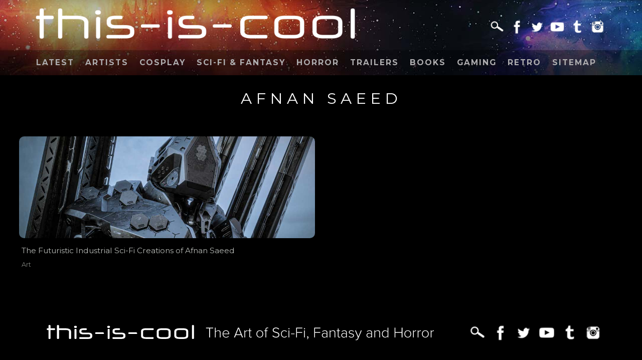

--- FILE ---
content_type: text/html; charset=UTF-8
request_url: https://www.this-is-cool.co.uk/tag/afnan-saeed/
body_size: 16111
content:
<!DOCTYPE html>
<html lang="en-US">

<head>
	<meta charset="UTF-8" />
    
     <meta name="viewport" content="width=device-width, initial-scale=1.0">
     
        <!-- HTML5 shim and Respond.js for IE8 support of HTML5 elements and media queries -->
    <!--[if lt IE 9]>
    <script src="https://oss.maxcdn.com/html5shiv/3.7.2/html5shiv.min.js"></script>
    <script src="https://oss.maxcdn.com/respond/1.4.2/respond.min.js"></script>
    <![endif]-->

	
	
	
    
    <link rel="shortcut icon" href="/favicon.ico">
	
	
	<link rel="pingback" href="https://www.this-is-cool.co.uk/xmlrpc.php">

	
	<meta name='robots' content='index, follow, max-image-preview:large, max-snippet:-1, max-video-preview:-1' />

	<!-- This site is optimized with the Yoast SEO plugin v22.9 - https://yoast.com/wordpress/plugins/seo/ -->
	<title>Afnan Saeed Archives - This Is Cool</title><link rel="preload" as="style" href="https://fonts.googleapis.com/css2?family=Montserrat:ital,wght@0,100..900;1,100..900&#038;family=Open+Sans:ital,wght@0,300..800;1,300..800&#038;display=swap" /><link rel="stylesheet" href="https://fonts.googleapis.com/css2?family=Montserrat:ital,wght@0,100..900;1,100..900&#038;family=Open+Sans:ital,wght@0,300..800;1,300..800&#038;display=swap" media="print" onload="this.media='all'" /><noscript><link rel="stylesheet" href="https://fonts.googleapis.com/css2?family=Montserrat:ital,wght@0,100..900;1,100..900&#038;family=Open+Sans:ital,wght@0,300..800;1,300..800&#038;display=swap" /></noscript>
	<link rel="canonical" href="https://www.this-is-cool.co.uk/tag/afnan-saeed/" />
	<script type="application/ld+json" class="yoast-schema-graph">{"@context":"https://schema.org","@graph":[{"@type":"CollectionPage","@id":"https://www.this-is-cool.co.uk/tag/afnan-saeed/","url":"https://www.this-is-cool.co.uk/tag/afnan-saeed/","name":"Afnan Saeed Archives - This Is Cool","isPartOf":{"@id":"https://www.this-is-cool.co.uk/#website"},"primaryImageOfPage":{"@id":"https://www.this-is-cool.co.uk/tag/afnan-saeed/#primaryimage"},"image":{"@id":"https://www.this-is-cool.co.uk/tag/afnan-saeed/#primaryimage"},"thumbnailUrl":"https://www.this-is-cool.co.uk/wp-content/uploads/2023/02/the-digital-scifi-art-of-afnan-saeed-feature.jpeg","breadcrumb":{"@id":"https://www.this-is-cool.co.uk/tag/afnan-saeed/#breadcrumb"},"inLanguage":"en-US"},{"@type":"ImageObject","inLanguage":"en-US","@id":"https://www.this-is-cool.co.uk/tag/afnan-saeed/#primaryimage","url":"https://www.this-is-cool.co.uk/wp-content/uploads/2023/02/the-digital-scifi-art-of-afnan-saeed-feature.jpeg","contentUrl":"https://www.this-is-cool.co.uk/wp-content/uploads/2023/02/the-digital-scifi-art-of-afnan-saeed-feature.jpeg","width":1000,"height":345},{"@type":"BreadcrumbList","@id":"https://www.this-is-cool.co.uk/tag/afnan-saeed/#breadcrumb","itemListElement":[{"@type":"ListItem","position":1,"name":"Home","item":"https://www.this-is-cool.co.uk/"},{"@type":"ListItem","position":2,"name":"Afnan Saeed"}]},{"@type":"WebSite","@id":"https://www.this-is-cool.co.uk/#website","url":"https://www.this-is-cool.co.uk/","name":"This Is Cool","description":"Sci-Fi Movies | Horror &amp; Fantasy Trailers | Technology Gadgets and Gaming","publisher":{"@id":"https://www.this-is-cool.co.uk/#organization"},"potentialAction":[{"@type":"SearchAction","target":{"@type":"EntryPoint","urlTemplate":"https://www.this-is-cool.co.uk/?s={search_term_string}"},"query-input":"required name=search_term_string"}],"inLanguage":"en-US"},{"@type":"Organization","@id":"https://www.this-is-cool.co.uk/#organization","name":"This Is Cool","url":"https://www.this-is-cool.co.uk/","logo":{"@type":"ImageObject","inLanguage":"en-US","@id":"https://www.this-is-cool.co.uk/#/schema/logo/image/","url":"https://www.this-is-cool.co.uk/wp-content/uploads/2022/10/this-is-cool-profile-pic.jpeg","contentUrl":"https://www.this-is-cool.co.uk/wp-content/uploads/2022/10/this-is-cool-profile-pic.jpeg","width":868,"height":868,"caption":"This Is Cool"},"image":{"@id":"https://www.this-is-cool.co.uk/#/schema/logo/image/"},"sameAs":["https://www.facebook.com/thisiscooluk","https://x.com/thisiscooluk","https://www.instagram.com/scififantasyhorror/","https://www.youtube.com/channel/UCx4J0OvauTxaY1hPYuks48w"]}]}</script>
	<!-- / Yoast SEO plugin. -->


<link href='https://fonts.gstatic.com' crossorigin rel='preconnect' />
<link rel="alternate" type="application/rss+xml" title="This Is Cool &raquo; Feed" href="https://www.this-is-cool.co.uk/feed/" />
<link rel="alternate" type="application/rss+xml" title="This Is Cool &raquo; Comments Feed" href="https://www.this-is-cool.co.uk/comments/feed/" />
<link rel="alternate" type="application/rss+xml" title="This Is Cool &raquo; Afnan Saeed Tag Feed" href="https://www.this-is-cool.co.uk/tag/afnan-saeed/feed/" />
		<!-- This site uses the Google Analytics by MonsterInsights plugin v9.11.1 - Using Analytics tracking - https://www.monsterinsights.com/ -->
							<script src="//www.googletagmanager.com/gtag/js?id=G-ZK5N2ZTR5J"  data-cfasync="false" data-wpfc-render="false" type="text/javascript" async></script>
			<script data-cfasync="false" data-wpfc-render="false" type="text/javascript">
				var mi_version = '9.11.1';
				var mi_track_user = true;
				var mi_no_track_reason = '';
								var MonsterInsightsDefaultLocations = {"page_location":"https:\/\/www.this-is-cool.co.uk\/tag\/afnan-saeed\/"};
								if ( typeof MonsterInsightsPrivacyGuardFilter === 'function' ) {
					var MonsterInsightsLocations = (typeof MonsterInsightsExcludeQuery === 'object') ? MonsterInsightsPrivacyGuardFilter( MonsterInsightsExcludeQuery ) : MonsterInsightsPrivacyGuardFilter( MonsterInsightsDefaultLocations );
				} else {
					var MonsterInsightsLocations = (typeof MonsterInsightsExcludeQuery === 'object') ? MonsterInsightsExcludeQuery : MonsterInsightsDefaultLocations;
				}

								var disableStrs = [
										'ga-disable-G-ZK5N2ZTR5J',
									];

				/* Function to detect opted out users */
				function __gtagTrackerIsOptedOut() {
					for (var index = 0; index < disableStrs.length; index++) {
						if (document.cookie.indexOf(disableStrs[index] + '=true') > -1) {
							return true;
						}
					}

					return false;
				}

				/* Disable tracking if the opt-out cookie exists. */
				if (__gtagTrackerIsOptedOut()) {
					for (var index = 0; index < disableStrs.length; index++) {
						window[disableStrs[index]] = true;
					}
				}

				/* Opt-out function */
				function __gtagTrackerOptout() {
					for (var index = 0; index < disableStrs.length; index++) {
						document.cookie = disableStrs[index] + '=true; expires=Thu, 31 Dec 2099 23:59:59 UTC; path=/';
						window[disableStrs[index]] = true;
					}
				}

				if ('undefined' === typeof gaOptout) {
					function gaOptout() {
						__gtagTrackerOptout();
					}
				}
								window.dataLayer = window.dataLayer || [];

				window.MonsterInsightsDualTracker = {
					helpers: {},
					trackers: {},
				};
				if (mi_track_user) {
					function __gtagDataLayer() {
						dataLayer.push(arguments);
					}

					function __gtagTracker(type, name, parameters) {
						if (!parameters) {
							parameters = {};
						}

						if (parameters.send_to) {
							__gtagDataLayer.apply(null, arguments);
							return;
						}

						if (type === 'event') {
														parameters.send_to = monsterinsights_frontend.v4_id;
							var hookName = name;
							if (typeof parameters['event_category'] !== 'undefined') {
								hookName = parameters['event_category'] + ':' + name;
							}

							if (typeof MonsterInsightsDualTracker.trackers[hookName] !== 'undefined') {
								MonsterInsightsDualTracker.trackers[hookName](parameters);
							} else {
								__gtagDataLayer('event', name, parameters);
							}
							
						} else {
							__gtagDataLayer.apply(null, arguments);
						}
					}

					__gtagTracker('js', new Date());
					__gtagTracker('set', {
						'developer_id.dZGIzZG': true,
											});
					if ( MonsterInsightsLocations.page_location ) {
						__gtagTracker('set', MonsterInsightsLocations);
					}
										__gtagTracker('config', 'G-ZK5N2ZTR5J', {"forceSSL":"true"} );
										window.gtag = __gtagTracker;										(function () {
						/* https://developers.google.com/analytics/devguides/collection/analyticsjs/ */
						/* ga and __gaTracker compatibility shim. */
						var noopfn = function () {
							return null;
						};
						var newtracker = function () {
							return new Tracker();
						};
						var Tracker = function () {
							return null;
						};
						var p = Tracker.prototype;
						p.get = noopfn;
						p.set = noopfn;
						p.send = function () {
							var args = Array.prototype.slice.call(arguments);
							args.unshift('send');
							__gaTracker.apply(null, args);
						};
						var __gaTracker = function () {
							var len = arguments.length;
							if (len === 0) {
								return;
							}
							var f = arguments[len - 1];
							if (typeof f !== 'object' || f === null || typeof f.hitCallback !== 'function') {
								if ('send' === arguments[0]) {
									var hitConverted, hitObject = false, action;
									if ('event' === arguments[1]) {
										if ('undefined' !== typeof arguments[3]) {
											hitObject = {
												'eventAction': arguments[3],
												'eventCategory': arguments[2],
												'eventLabel': arguments[4],
												'value': arguments[5] ? arguments[5] : 1,
											}
										}
									}
									if ('pageview' === arguments[1]) {
										if ('undefined' !== typeof arguments[2]) {
											hitObject = {
												'eventAction': 'page_view',
												'page_path': arguments[2],
											}
										}
									}
									if (typeof arguments[2] === 'object') {
										hitObject = arguments[2];
									}
									if (typeof arguments[5] === 'object') {
										Object.assign(hitObject, arguments[5]);
									}
									if ('undefined' !== typeof arguments[1].hitType) {
										hitObject = arguments[1];
										if ('pageview' === hitObject.hitType) {
											hitObject.eventAction = 'page_view';
										}
									}
									if (hitObject) {
										action = 'timing' === arguments[1].hitType ? 'timing_complete' : hitObject.eventAction;
										hitConverted = mapArgs(hitObject);
										__gtagTracker('event', action, hitConverted);
									}
								}
								return;
							}

							function mapArgs(args) {
								var arg, hit = {};
								var gaMap = {
									'eventCategory': 'event_category',
									'eventAction': 'event_action',
									'eventLabel': 'event_label',
									'eventValue': 'event_value',
									'nonInteraction': 'non_interaction',
									'timingCategory': 'event_category',
									'timingVar': 'name',
									'timingValue': 'value',
									'timingLabel': 'event_label',
									'page': 'page_path',
									'location': 'page_location',
									'title': 'page_title',
									'referrer' : 'page_referrer',
								};
								for (arg in args) {
																		if (!(!args.hasOwnProperty(arg) || !gaMap.hasOwnProperty(arg))) {
										hit[gaMap[arg]] = args[arg];
									} else {
										hit[arg] = args[arg];
									}
								}
								return hit;
							}

							try {
								f.hitCallback();
							} catch (ex) {
							}
						};
						__gaTracker.create = newtracker;
						__gaTracker.getByName = newtracker;
						__gaTracker.getAll = function () {
							return [];
						};
						__gaTracker.remove = noopfn;
						__gaTracker.loaded = true;
						window['__gaTracker'] = __gaTracker;
					})();
									} else {
										console.log("");
					(function () {
						function __gtagTracker() {
							return null;
						}

						window['__gtagTracker'] = __gtagTracker;
						window['gtag'] = __gtagTracker;
					})();
									}
			</script>
							<!-- / Google Analytics by MonsterInsights -->
		<script type="text/javascript">
/* <![CDATA[ */
window._wpemojiSettings = {"baseUrl":"https:\/\/s.w.org\/images\/core\/emoji\/15.0.3\/72x72\/","ext":".png","svgUrl":"https:\/\/s.w.org\/images\/core\/emoji\/15.0.3\/svg\/","svgExt":".svg","source":{"concatemoji":"https:\/\/www.this-is-cool.co.uk\/wp-includes\/js\/wp-emoji-release.min.js?ver=b72c0dc387833439055761ce5cbc2174"}};
/*! This file is auto-generated */
!function(i,n){var o,s,e;function c(e){try{var t={supportTests:e,timestamp:(new Date).valueOf()};sessionStorage.setItem(o,JSON.stringify(t))}catch(e){}}function p(e,t,n){e.clearRect(0,0,e.canvas.width,e.canvas.height),e.fillText(t,0,0);var t=new Uint32Array(e.getImageData(0,0,e.canvas.width,e.canvas.height).data),r=(e.clearRect(0,0,e.canvas.width,e.canvas.height),e.fillText(n,0,0),new Uint32Array(e.getImageData(0,0,e.canvas.width,e.canvas.height).data));return t.every(function(e,t){return e===r[t]})}function u(e,t,n){switch(t){case"flag":return n(e,"\ud83c\udff3\ufe0f\u200d\u26a7\ufe0f","\ud83c\udff3\ufe0f\u200b\u26a7\ufe0f")?!1:!n(e,"\ud83c\uddfa\ud83c\uddf3","\ud83c\uddfa\u200b\ud83c\uddf3")&&!n(e,"\ud83c\udff4\udb40\udc67\udb40\udc62\udb40\udc65\udb40\udc6e\udb40\udc67\udb40\udc7f","\ud83c\udff4\u200b\udb40\udc67\u200b\udb40\udc62\u200b\udb40\udc65\u200b\udb40\udc6e\u200b\udb40\udc67\u200b\udb40\udc7f");case"emoji":return!n(e,"\ud83d\udc26\u200d\u2b1b","\ud83d\udc26\u200b\u2b1b")}return!1}function f(e,t,n){var r="undefined"!=typeof WorkerGlobalScope&&self instanceof WorkerGlobalScope?new OffscreenCanvas(300,150):i.createElement("canvas"),a=r.getContext("2d",{willReadFrequently:!0}),o=(a.textBaseline="top",a.font="600 32px Arial",{});return e.forEach(function(e){o[e]=t(a,e,n)}),o}function t(e){var t=i.createElement("script");t.src=e,t.defer=!0,i.head.appendChild(t)}"undefined"!=typeof Promise&&(o="wpEmojiSettingsSupports",s=["flag","emoji"],n.supports={everything:!0,everythingExceptFlag:!0},e=new Promise(function(e){i.addEventListener("DOMContentLoaded",e,{once:!0})}),new Promise(function(t){var n=function(){try{var e=JSON.parse(sessionStorage.getItem(o));if("object"==typeof e&&"number"==typeof e.timestamp&&(new Date).valueOf()<e.timestamp+604800&&"object"==typeof e.supportTests)return e.supportTests}catch(e){}return null}();if(!n){if("undefined"!=typeof Worker&&"undefined"!=typeof OffscreenCanvas&&"undefined"!=typeof URL&&URL.createObjectURL&&"undefined"!=typeof Blob)try{var e="postMessage("+f.toString()+"("+[JSON.stringify(s),u.toString(),p.toString()].join(",")+"));",r=new Blob([e],{type:"text/javascript"}),a=new Worker(URL.createObjectURL(r),{name:"wpTestEmojiSupports"});return void(a.onmessage=function(e){c(n=e.data),a.terminate(),t(n)})}catch(e){}c(n=f(s,u,p))}t(n)}).then(function(e){for(var t in e)n.supports[t]=e[t],n.supports.everything=n.supports.everything&&n.supports[t],"flag"!==t&&(n.supports.everythingExceptFlag=n.supports.everythingExceptFlag&&n.supports[t]);n.supports.everythingExceptFlag=n.supports.everythingExceptFlag&&!n.supports.flag,n.DOMReady=!1,n.readyCallback=function(){n.DOMReady=!0}}).then(function(){return e}).then(function(){var e;n.supports.everything||(n.readyCallback(),(e=n.source||{}).concatemoji?t(e.concatemoji):e.wpemoji&&e.twemoji&&(t(e.twemoji),t(e.wpemoji)))}))}((window,document),window._wpemojiSettings);
/* ]]> */
</script>
		
	<link rel='stylesheet' id='sbi_styles-css' href='https://www.this-is-cool.co.uk/wp-content/plugins/instagram-feed/css/sbi-styles.min.css?ver=6.6.1' type='text/css' media='all' />
<style id='wp-emoji-styles-inline-css' type='text/css'>

	img.wp-smiley, img.emoji {
		display: inline !important;
		border: none !important;
		box-shadow: none !important;
		height: 1em !important;
		width: 1em !important;
		margin: 0 0.07em !important;
		vertical-align: -0.1em !important;
		background: none !important;
		padding: 0 !important;
	}
</style>
<style id='classic-theme-styles-inline-css' type='text/css'>
/*! This file is auto-generated */
.wp-block-button__link{color:#fff;background-color:#32373c;border-radius:9999px;box-shadow:none;text-decoration:none;padding:calc(.667em + 2px) calc(1.333em + 2px);font-size:1.125em}.wp-block-file__button{background:#32373c;color:#fff;text-decoration:none}
</style>
<style id='global-styles-inline-css' type='text/css'>
body{--wp--preset--color--black: #000000;--wp--preset--color--cyan-bluish-gray: #abb8c3;--wp--preset--color--white: #ffffff;--wp--preset--color--pale-pink: #f78da7;--wp--preset--color--vivid-red: #cf2e2e;--wp--preset--color--luminous-vivid-orange: #ff6900;--wp--preset--color--luminous-vivid-amber: #fcb900;--wp--preset--color--light-green-cyan: #7bdcb5;--wp--preset--color--vivid-green-cyan: #00d084;--wp--preset--color--pale-cyan-blue: #8ed1fc;--wp--preset--color--vivid-cyan-blue: #0693e3;--wp--preset--color--vivid-purple: #9b51e0;--wp--preset--gradient--vivid-cyan-blue-to-vivid-purple: linear-gradient(135deg,rgba(6,147,227,1) 0%,rgb(155,81,224) 100%);--wp--preset--gradient--light-green-cyan-to-vivid-green-cyan: linear-gradient(135deg,rgb(122,220,180) 0%,rgb(0,208,130) 100%);--wp--preset--gradient--luminous-vivid-amber-to-luminous-vivid-orange: linear-gradient(135deg,rgba(252,185,0,1) 0%,rgba(255,105,0,1) 100%);--wp--preset--gradient--luminous-vivid-orange-to-vivid-red: linear-gradient(135deg,rgba(255,105,0,1) 0%,rgb(207,46,46) 100%);--wp--preset--gradient--very-light-gray-to-cyan-bluish-gray: linear-gradient(135deg,rgb(238,238,238) 0%,rgb(169,184,195) 100%);--wp--preset--gradient--cool-to-warm-spectrum: linear-gradient(135deg,rgb(74,234,220) 0%,rgb(151,120,209) 20%,rgb(207,42,186) 40%,rgb(238,44,130) 60%,rgb(251,105,98) 80%,rgb(254,248,76) 100%);--wp--preset--gradient--blush-light-purple: linear-gradient(135deg,rgb(255,206,236) 0%,rgb(152,150,240) 100%);--wp--preset--gradient--blush-bordeaux: linear-gradient(135deg,rgb(254,205,165) 0%,rgb(254,45,45) 50%,rgb(107,0,62) 100%);--wp--preset--gradient--luminous-dusk: linear-gradient(135deg,rgb(255,203,112) 0%,rgb(199,81,192) 50%,rgb(65,88,208) 100%);--wp--preset--gradient--pale-ocean: linear-gradient(135deg,rgb(255,245,203) 0%,rgb(182,227,212) 50%,rgb(51,167,181) 100%);--wp--preset--gradient--electric-grass: linear-gradient(135deg,rgb(202,248,128) 0%,rgb(113,206,126) 100%);--wp--preset--gradient--midnight: linear-gradient(135deg,rgb(2,3,129) 0%,rgb(40,116,252) 100%);--wp--preset--font-size--small: 13px;--wp--preset--font-size--medium: 20px;--wp--preset--font-size--large: 36px;--wp--preset--font-size--x-large: 42px;--wp--preset--spacing--20: 0.44rem;--wp--preset--spacing--30: 0.67rem;--wp--preset--spacing--40: 1rem;--wp--preset--spacing--50: 1.5rem;--wp--preset--spacing--60: 2.25rem;--wp--preset--spacing--70: 3.38rem;--wp--preset--spacing--80: 5.06rem;--wp--preset--shadow--natural: 6px 6px 9px rgba(0, 0, 0, 0.2);--wp--preset--shadow--deep: 12px 12px 50px rgba(0, 0, 0, 0.4);--wp--preset--shadow--sharp: 6px 6px 0px rgba(0, 0, 0, 0.2);--wp--preset--shadow--outlined: 6px 6px 0px -3px rgba(255, 255, 255, 1), 6px 6px rgba(0, 0, 0, 1);--wp--preset--shadow--crisp: 6px 6px 0px rgba(0, 0, 0, 1);}:where(.is-layout-flex){gap: 0.5em;}:where(.is-layout-grid){gap: 0.5em;}body .is-layout-flex{display: flex;}body .is-layout-flex{flex-wrap: wrap;align-items: center;}body .is-layout-flex > *{margin: 0;}body .is-layout-grid{display: grid;}body .is-layout-grid > *{margin: 0;}:where(.wp-block-columns.is-layout-flex){gap: 2em;}:where(.wp-block-columns.is-layout-grid){gap: 2em;}:where(.wp-block-post-template.is-layout-flex){gap: 1.25em;}:where(.wp-block-post-template.is-layout-grid){gap: 1.25em;}.has-black-color{color: var(--wp--preset--color--black) !important;}.has-cyan-bluish-gray-color{color: var(--wp--preset--color--cyan-bluish-gray) !important;}.has-white-color{color: var(--wp--preset--color--white) !important;}.has-pale-pink-color{color: var(--wp--preset--color--pale-pink) !important;}.has-vivid-red-color{color: var(--wp--preset--color--vivid-red) !important;}.has-luminous-vivid-orange-color{color: var(--wp--preset--color--luminous-vivid-orange) !important;}.has-luminous-vivid-amber-color{color: var(--wp--preset--color--luminous-vivid-amber) !important;}.has-light-green-cyan-color{color: var(--wp--preset--color--light-green-cyan) !important;}.has-vivid-green-cyan-color{color: var(--wp--preset--color--vivid-green-cyan) !important;}.has-pale-cyan-blue-color{color: var(--wp--preset--color--pale-cyan-blue) !important;}.has-vivid-cyan-blue-color{color: var(--wp--preset--color--vivid-cyan-blue) !important;}.has-vivid-purple-color{color: var(--wp--preset--color--vivid-purple) !important;}.has-black-background-color{background-color: var(--wp--preset--color--black) !important;}.has-cyan-bluish-gray-background-color{background-color: var(--wp--preset--color--cyan-bluish-gray) !important;}.has-white-background-color{background-color: var(--wp--preset--color--white) !important;}.has-pale-pink-background-color{background-color: var(--wp--preset--color--pale-pink) !important;}.has-vivid-red-background-color{background-color: var(--wp--preset--color--vivid-red) !important;}.has-luminous-vivid-orange-background-color{background-color: var(--wp--preset--color--luminous-vivid-orange) !important;}.has-luminous-vivid-amber-background-color{background-color: var(--wp--preset--color--luminous-vivid-amber) !important;}.has-light-green-cyan-background-color{background-color: var(--wp--preset--color--light-green-cyan) !important;}.has-vivid-green-cyan-background-color{background-color: var(--wp--preset--color--vivid-green-cyan) !important;}.has-pale-cyan-blue-background-color{background-color: var(--wp--preset--color--pale-cyan-blue) !important;}.has-vivid-cyan-blue-background-color{background-color: var(--wp--preset--color--vivid-cyan-blue) !important;}.has-vivid-purple-background-color{background-color: var(--wp--preset--color--vivid-purple) !important;}.has-black-border-color{border-color: var(--wp--preset--color--black) !important;}.has-cyan-bluish-gray-border-color{border-color: var(--wp--preset--color--cyan-bluish-gray) !important;}.has-white-border-color{border-color: var(--wp--preset--color--white) !important;}.has-pale-pink-border-color{border-color: var(--wp--preset--color--pale-pink) !important;}.has-vivid-red-border-color{border-color: var(--wp--preset--color--vivid-red) !important;}.has-luminous-vivid-orange-border-color{border-color: var(--wp--preset--color--luminous-vivid-orange) !important;}.has-luminous-vivid-amber-border-color{border-color: var(--wp--preset--color--luminous-vivid-amber) !important;}.has-light-green-cyan-border-color{border-color: var(--wp--preset--color--light-green-cyan) !important;}.has-vivid-green-cyan-border-color{border-color: var(--wp--preset--color--vivid-green-cyan) !important;}.has-pale-cyan-blue-border-color{border-color: var(--wp--preset--color--pale-cyan-blue) !important;}.has-vivid-cyan-blue-border-color{border-color: var(--wp--preset--color--vivid-cyan-blue) !important;}.has-vivid-purple-border-color{border-color: var(--wp--preset--color--vivid-purple) !important;}.has-vivid-cyan-blue-to-vivid-purple-gradient-background{background: var(--wp--preset--gradient--vivid-cyan-blue-to-vivid-purple) !important;}.has-light-green-cyan-to-vivid-green-cyan-gradient-background{background: var(--wp--preset--gradient--light-green-cyan-to-vivid-green-cyan) !important;}.has-luminous-vivid-amber-to-luminous-vivid-orange-gradient-background{background: var(--wp--preset--gradient--luminous-vivid-amber-to-luminous-vivid-orange) !important;}.has-luminous-vivid-orange-to-vivid-red-gradient-background{background: var(--wp--preset--gradient--luminous-vivid-orange-to-vivid-red) !important;}.has-very-light-gray-to-cyan-bluish-gray-gradient-background{background: var(--wp--preset--gradient--very-light-gray-to-cyan-bluish-gray) !important;}.has-cool-to-warm-spectrum-gradient-background{background: var(--wp--preset--gradient--cool-to-warm-spectrum) !important;}.has-blush-light-purple-gradient-background{background: var(--wp--preset--gradient--blush-light-purple) !important;}.has-blush-bordeaux-gradient-background{background: var(--wp--preset--gradient--blush-bordeaux) !important;}.has-luminous-dusk-gradient-background{background: var(--wp--preset--gradient--luminous-dusk) !important;}.has-pale-ocean-gradient-background{background: var(--wp--preset--gradient--pale-ocean) !important;}.has-electric-grass-gradient-background{background: var(--wp--preset--gradient--electric-grass) !important;}.has-midnight-gradient-background{background: var(--wp--preset--gradient--midnight) !important;}.has-small-font-size{font-size: var(--wp--preset--font-size--small) !important;}.has-medium-font-size{font-size: var(--wp--preset--font-size--medium) !important;}.has-large-font-size{font-size: var(--wp--preset--font-size--large) !important;}.has-x-large-font-size{font-size: var(--wp--preset--font-size--x-large) !important;}
.wp-block-navigation a:where(:not(.wp-element-button)){color: inherit;}
:where(.wp-block-post-template.is-layout-flex){gap: 1.25em;}:where(.wp-block-post-template.is-layout-grid){gap: 1.25em;}
:where(.wp-block-columns.is-layout-flex){gap: 2em;}:where(.wp-block-columns.is-layout-grid){gap: 2em;}
.wp-block-pullquote{font-size: 1.5em;line-height: 1.6;}
</style>
<link rel='stylesheet' id='simplelightbox-0-css' href='https://www.this-is-cool.co.uk/wp-content/plugins/nextgen-gallery/static/Lightbox/simplelightbox/simple-lightbox.css?ver=3.59.3' type='text/css' media='all' />
<link rel='stylesheet' id='ngg_trigger_buttons-css' href='https://www.this-is-cool.co.uk/wp-content/plugins/nextgen-gallery/static/GalleryDisplay/trigger_buttons.css?ver=3.59.3' type='text/css' media='all' />
<link rel='stylesheet' id='fontawesome_v4_shim_style-css' href='https://www.this-is-cool.co.uk/wp-content/plugins/nextgen-gallery/static/FontAwesome/css/v4-shims.min.css?ver=b72c0dc387833439055761ce5cbc2174' type='text/css' media='all' />
<link rel='stylesheet' id='fontawesome-css' href='https://www.this-is-cool.co.uk/wp-content/plugins/nextgen-gallery/static/FontAwesome/css/all.min.css?ver=b72c0dc387833439055761ce5cbc2174' type='text/css' media='all' />
<link rel='stylesheet' id='nextgen_pagination_style-css' href='https://www.this-is-cool.co.uk/wp-content/plugins/nextgen-gallery/static/GalleryDisplay/pagination_style.css?ver=3.59.3' type='text/css' media='all' />
<link rel='stylesheet' id='nextgen_basic_thumbnails_style-css' href='https://www.this-is-cool.co.uk/wp-content/plugins/nextgen-gallery/static/Thumbnails/nextgen_basic_thumbnails.css?ver=3.59.3' type='text/css' media='all' />
<link rel='stylesheet' id='bootstrap-css' href='https://www.this-is-cool.co.uk/wp-content/themes/pedleyonline2015/bootstrap/css/bootstrap.min.css?ver=b72c0dc387833439055761ce5cbc2174' type='text/css' media='all' />
<link rel='stylesheet' id='pedleyonline-style-css' href='https://www.this-is-cool.co.uk/wp-content/themes/pedleyonline2015/style.css?ver=1764350159' type='text/css' media='all' />
<link rel='stylesheet' id='responsive-menu-pro-css' href='https://www.this-is-cool.co.uk/wp-content/uploads/responsive-menu-pro/css/responsive-menu-pro-1.css?ver=775' type='text/css' media='all' />
<link rel='stylesheet' id='wp-paginate-css' href='https://www.this-is-cool.co.uk/wp-content/plugins/wp-paginate/css/wp-paginate.css?ver=2.2.2' type='text/css' media='screen' />
<script type="text/javascript" src="https://www.this-is-cool.co.uk/wp-content/plugins/google-analytics-for-wordpress/assets/js/frontend-gtag.min.js?ver=9.11.1" id="monsterinsights-frontend-script-js" async="async" data-wp-strategy="async"></script>
<script data-cfasync="false" data-wpfc-render="false" type="text/javascript" id='monsterinsights-frontend-script-js-extra'>/* <![CDATA[ */
var monsterinsights_frontend = {"js_events_tracking":"true","download_extensions":"doc,pdf,ppt,zip,xls,docx,pptx,xlsx","inbound_paths":"[]","home_url":"https:\/\/www.this-is-cool.co.uk","hash_tracking":"false","v4_id":"G-ZK5N2ZTR5J"};/* ]]> */
</script>
<script type="text/javascript" src="https://www.this-is-cool.co.uk/wp-includes/js/jquery/jquery.min.js?ver=3.7.1" id="jquery-core-js"></script>
<script type="text/javascript" src="https://www.this-is-cool.co.uk/wp-includes/js/jquery/jquery-migrate.min.js?ver=3.4.1" id="jquery-migrate-js"></script>
<script type="text/javascript" id="photocrati_ajax-js-extra">
/* <![CDATA[ */
var photocrati_ajax = {"url":"https:\/\/www.this-is-cool.co.uk\/index.php?photocrati_ajax=1","rest_url":"https:\/\/www.this-is-cool.co.uk\/wp-json\/","wp_home_url":"https:\/\/www.this-is-cool.co.uk","wp_site_url":"https:\/\/www.this-is-cool.co.uk","wp_root_url":"https:\/\/www.this-is-cool.co.uk","wp_plugins_url":"https:\/\/www.this-is-cool.co.uk\/wp-content\/plugins","wp_content_url":"https:\/\/www.this-is-cool.co.uk\/wp-content","wp_includes_url":"https:\/\/www.this-is-cool.co.uk\/wp-includes\/","ngg_param_slug":"nggallery"};
/* ]]> */
</script>
<script type="text/javascript" src="https://www.this-is-cool.co.uk/wp-content/plugins/nextgen-gallery/static/Legacy/ajax.min.js?ver=3.59.3" id="photocrati_ajax-js"></script>
<script type="text/javascript" src="https://www.this-is-cool.co.uk/wp-content/plugins/nextgen-gallery/static/FontAwesome/js/v4-shims.min.js?ver=5.3.1" id="fontawesome_v4_shim-js"></script>
<script type="text/javascript" defer crossorigin="anonymous" data-auto-replace-svg="false" data-keep-original-source="false" data-search-pseudo-elements src="https://www.this-is-cool.co.uk/wp-content/plugins/nextgen-gallery/static/FontAwesome/js/all.min.js?ver=5.3.1" id="fontawesome-js"></script>
<script type="text/javascript" src="https://www.this-is-cool.co.uk/wp-content/plugins/nextgen-gallery/static/Thumbnails/nextgen_basic_thumbnails.js?ver=3.59.3" id="nextgen_basic_thumbnails_script-js"></script>
<script type="text/javascript" src="https://www.this-is-cool.co.uk/wp-content/plugins/responsive-menu-pro/public/js/jquery.touchSwipe.min.js" id="responsive-menu-pro-jquery-touchswipe-js"></script>
<script type="text/javascript" src="https://www.this-is-cool.co.uk/wp-content/plugins/responsive-menu-pro/public/js/noscroll.js" id="responsive-menu-pro-noscroll-js"></script>
<link rel="https://api.w.org/" href="https://www.this-is-cool.co.uk/wp-json/" /><link rel="alternate" type="application/json" href="https://www.this-is-cool.co.uk/wp-json/wp/v2/tags/3120" />
        <script type="text/javascript">
            var jQueryMigrateHelperHasSentDowngrade = false;

			window.onerror = function( msg, url, line, col, error ) {
				// Break out early, do not processing if a downgrade reqeust was already sent.
				if ( jQueryMigrateHelperHasSentDowngrade ) {
					return true;
                }

				var xhr = new XMLHttpRequest();
				var nonce = '3da29a7417';
				var jQueryFunctions = [
					'andSelf',
					'browser',
					'live',
					'boxModel',
					'support.boxModel',
					'size',
					'swap',
					'clean',
					'sub',
                ];
				var match_pattern = /\)\.(.+?) is not a function/;
                var erroredFunction = msg.match( match_pattern );

                // If there was no matching functions, do not try to downgrade.
                if ( null === erroredFunction || typeof erroredFunction !== 'object' || typeof erroredFunction[1] === "undefined" || -1 === jQueryFunctions.indexOf( erroredFunction[1] ) ) {
                    return true;
                }

                // Set that we've now attempted a downgrade request.
                jQueryMigrateHelperHasSentDowngrade = true;

				xhr.open( 'POST', 'https://www.this-is-cool.co.uk/wp-admin/admin-ajax.php' );
				xhr.setRequestHeader( 'Content-Type', 'application/x-www-form-urlencoded' );
				xhr.onload = function () {
					var response,
                        reload = false;

					if ( 200 === xhr.status ) {
                        try {
                        	response = JSON.parse( xhr.response );

                        	reload = response.data.reload;
                        } catch ( e ) {
                        	reload = false;
                        }
                    }

					// Automatically reload the page if a deprecation caused an automatic downgrade, ensure visitors get the best possible experience.
					if ( reload ) {
						location.reload();
                    }
				};

				xhr.send( encodeURI( 'action=jquery-migrate-downgrade-version&_wpnonce=' + nonce ) );

				// Suppress error alerts in older browsers
				return true;
			}
        </script>

		   

<link rel="preconnect" href="https://fonts.googleapis.com">
<link rel="preconnect" href="https://fonts.gstatic.com" crossorigin>

    
</head>

<body class="archive tag tag-afnan-saeed tag-3120 responsive-menu-pro-slide-left">


<div id="websiteHolder" class="container-fluid">

<div class="row" id="websiteHeader"><div class="container">
<div id="websiteTop"><div id="topBanner">
<a href="https://www.this-is-cool.co.uk/"><img src="https://www.this-is-cool.co.uk/wp-content/themes/pedleyonline2015/_graphics/this-is-cool-uk.png" class="img-responsive" alt="Science Fiction, Fantasy and Horror Art, Artists and Cosplay Blog - This-Is-Cool"></a>
</div>
<div id="socialHolder">
<div id="titleSocial">
<ul>
<li> <a href="http://www.this-is-cool.co.uk/search/" ><img src="https://www.this-is-cool.co.uk/_graphics/search.png" alt="Search This Is Cool" id="search"</a></li>
<li> <a href="https://www.facebook.com/thisiscooluk" target="_blank"><img src="https://www.this-is-cool.co.uk/_graphics/facebook.png" alt="Join us on Facebook" class="img-responsive" id="facebook"</a></li>
<li><a href="https://twitter.com/thisiscooluk" target="_blank"><img src="https://www.this-is-cool.co.uk/_graphics/twitter.png" class="img-responsive" id="twitter" alt="Follow This Is Cool on Twitter"/></a></li>
	<li><a href="https://www.youtube.com/channel/UCx4J0OvauTxaY1hPYuks48w" target="_blank"><img src="https://www.this-is-cool.co.uk/_graphics/youtube.png" class="img-responsive" id="youtube" alt="This Is Cool YouTube Channel"/></a></li>

<li><a href="http://this-is-cool.tumblr.com" target="_blank"><img src="https://www.this-is-cool.co.uk/_graphics/tumblr.png" class="img-responsive" id="tumblr" alt="This Is Cool on Tumblr"/></a></li>
<li><a href="https://www.instagram.com/scififantasyhorror/" target="_blank"><img src="https://www.this-is-cool.co.uk/_graphics/instagram.png" class="img-responsive" id="tumblr" alt="This Is Cool on Instagram"/></a></li>
</ul>
</div>
</div>
</div>

<div id="topnavHolder" class="hidden-xs" >
<aside>

    <div id="nav_menu-4" class="widget widget_nav_menu"><div class="menu-top-menu-container"><ul id="menu-top-menu" class="menu"><li id="menu-item-32" class="menu-item menu-item-type-taxonomy menu-item-object-category menu-item-32"><a href="https://www.this-is-cool.co.uk/category/latest-news-updates-posts-this-is-cool/">Latest</a></li>
<li id="menu-item-1093" class="menu-item menu-item-type-taxonomy menu-item-object-category menu-item-1093"><a href="https://www.this-is-cool.co.uk/category/artists/">Artists</a></li>
<li id="menu-item-746" class="menu-item menu-item-type-taxonomy menu-item-object-category menu-item-746"><a href="https://www.this-is-cool.co.uk/category/cosplay-models-sci-fi-fantasy-horror-liveaction/">Cosplay</a></li>
<li id="menu-item-33" class="menu-item menu-item-type-taxonomy menu-item-object-category menu-item-33"><a href="https://www.this-is-cool.co.uk/category/sci-fi-fantasy-news-movies-trailers/">Sci-Fi &#038; Fantasy</a></li>
<li id="menu-item-26486" class="menu-item menu-item-type-taxonomy menu-item-object-category menu-item-26486"><a href="https://www.this-is-cool.co.uk/category/horror-gore-movie-trailers-news/">Horror</a></li>
<li id="menu-item-138" class="menu-item menu-item-type-taxonomy menu-item-object-category menu-item-138"><a href="https://www.this-is-cool.co.uk/category/upcoming-movie-film-trailers/">Trailers</a></li>
<li id="menu-item-39537" class="menu-item menu-item-type-taxonomy menu-item-object-category menu-item-39537"><a href="https://www.this-is-cool.co.uk/category/science-fiction-fantasy-horror-books/">Books</a></li>
<li id="menu-item-37" class="menu-item menu-item-type-taxonomy menu-item-object-category menu-item-37"><a href="https://www.this-is-cool.co.uk/category/video-game-reviews-previews/">Gaming</a></li>
<li id="menu-item-64825" class="menu-item menu-item-type-taxonomy menu-item-object-category menu-item-64825"><a href="https://www.this-is-cool.co.uk/category/retro-sci-fi-fantasy-and-horror/">Retro</a></li>
<li id="menu-item-43767" class="menu-item menu-item-type-post_type menu-item-object-page menu-item-43767"><a href="https://www.this-is-cool.co.uk/sitemap/">Sitemap</a></li>
</ul></div></div>
</aside></div>

</div></div><!-- Closing websiteHeader and container -->


<div id="websiteMiddle" class="wide">

<div id="archiveTop" class="row">
<h1>Afnan Saeed</h1>
</div>
<div id="archiveDesc" class="row"></div>



<div id="archiveHolder" class="row">

		
 			
						
			
						
			
           <div id="blogpostList" class="new">
            
            	<div class="post-64903 post type-post status-publish format-standard has-post-thumbnail hentry category-sci-fi-horror-technology-galleries-images category-latest-news-updates-posts-this-is-cool category-artists tag-3d-art tag-3d-artist tag-afnan-saeed tag-concept-art tag-digital-art tag-sci-fi-art">
					
					
                    
                       <div id="featuredImage">                       <a href="https://www.this-is-cool.co.uk/the-futuristic-industrial-sci-fi-creations-of-afnan-saeed/" title="The Futuristic Industrial Sci-Fi Creations of Afnan Saeed" >
                       <img width="1000" height="345" src="https://www.this-is-cool.co.uk/wp-content/uploads/2023/02/the-digital-scifi-art-of-afnan-saeed-feature.jpeg" class="attachment-post-thumbnail size-post-thumbnail wp-post-image" alt="" decoding="async" fetchpriority="high" srcset="https://www.this-is-cool.co.uk/wp-content/uploads/2023/02/the-digital-scifi-art-of-afnan-saeed-feature.jpeg 1000w, https://www.this-is-cool.co.uk/wp-content/uploads/2023/02/the-digital-scifi-art-of-afnan-saeed-feature-768x265.jpeg 768w, https://www.this-is-cool.co.uk/wp-content/uploads/2023/02/the-digital-scifi-art-of-afnan-saeed-feature-280x97.jpeg 280w" sizes="(max-width: 1000px) 100vw, 1000px" /></a>
                       </div>
                       
                    <div id="blogpostDetails"> 
					
					<div id="bloglistTitle"><h2 id="post-64903"><a href="https://www.this-is-cool.co.uk/the-futuristic-industrial-sci-fi-creations-of-afnan-saeed/" class="">The Futuristic Industrial Sci-Fi Creations of Afnan Saeed</a></h2></div>
					
					<div id="postType"><span class="item artist"><a href="https://www.this-is-cool.co.uk/category/artists/">Art</a></span> <span class="item scifi"><a href="https://www.this-is-cool.co.uk/category/sci-fi-fantasy-news-movies-trailers/">Sci-Fi</a></span> <span class="item horror"><a href="https://www.this-is-cool.co.uk/category/horror-gore-movie-trailers-news/">Horror</a></span> <span class="item cosplay"><a href="https://www.this-is-cool.co.uk/category/cosplay-models-sci-fi-fantasy-horror-liveaction/">Cosplay</a></span> <span class="item game"><a href="https://www.this-is-cool.co.uk/category/video-game-reviews-previews/">Video Games</a></span> <span class="item retro"><a href="https://www.this-is-cool.co.uk/category/retro-sci-fi-fantasy-and-horror/">Retro</a></span> <span class="item trailer"><a href="https://www.this-is-cool.co.uk/category/upcoming-movie-film-trailers/">Trailer</a></span> <span class="item review"><a href="https://www.this-is-cool.co.uk/category/reviews/">Review</a></span> <span class="item book"><a href="https://www.this-is-cool.co.uk/category/science-fiction-fantasy-horror-books/">Book</a></span>
<span class="item bookvideo"><a href="https://www.this-is-cool.co.uk/category/book-videos/">Video</a></span></div>

</div><!-- Closing BlogpostDetails Tag -->  


					

				</div>
                
                </div> <!-- Closing BlogpostList Tag -->




			            
       </div>     

			<div class="navigation">
<div id="paginator" class="row"></div></div>			
	


</div><!-- Closing websiteMiddle  and container -->








    
    	
        <div id="websiteFooter" class="row"><div class="container">
        
<div id="websitebottomMiddle" class="row">
<div id="bottomStrap" class="col-md-9 hidden-sm hidden-xs">
<a href="http://www.this-is-cool.co.uk/"><img src="https://www.this-is-cool.co.uk/wp-content/themes/pedleyonline2015/_graphics/the-art-of-scifi-fantasy-and-horror.png" class="img-responsive" alt="The Art of Sci-Fi, Fantasy and Horror" /></a>
</div>
      <div id="bottomsocialIcons" class="col-md-3 col-sm-12 col-xs-12">
   <ul>
<li> <a href="http://www.this-is-cool.co.uk/search/" ><img src="https://www.this-is-cool.co.uk/_graphics/search.png" alt="Search This Is Cool" id="search"</a></li>
<li> <a href="https://www.facebook.com/thisiscooluk" target="_blank"><img src="https://www.this-is-cool.co.uk/_graphics/facebook.png" alt="Join us on Facebook" class="img-responsive" id="facebook"</a></li>
<li><a href="https://twitter.com/thisiscooluk" target="_blank"><img src="https://www.this-is-cool.co.uk/_graphics/twitter.png" class="img-responsive" id="twitter" alt="Follow This Is Cool on Twitter"/></a></li>
<li><a href="https://www.youtube.com/channel/UCx4J0OvauTxaY1hPYuks48w" target="_blank"><img src="https://www.this-is-cool.co.uk/_graphics/youtube.png" class="img-responsive" id="youtube" alt="This Is Cool YouTube Channel"/></a></li>
<li><a href="http://this-is-cool.tumblr.com" target="_blank"><img src="https://www.this-is-cool.co.uk/_graphics/tumblr.png" class="img-responsive" id="tumblr" alt="This Is Cool on Tumblr"/></a></li>
<li><a href="https://www.instagram.com/scififantasyhorror/" target="_blank"><img src="https://www.this-is-cool.co.uk/_graphics/instagram.png" class="img-responsive" id="instagram" alt="This Is Cool on Instagram"/></a></li>
</ul>
        </div>
        
        </div>       
      
        <div id="footerPanels" class="row">
       
       <div id="footerOne" class="col-md-4 col-sm-6"><aside>

    <div id="nav_menu-6" class="widget widget_nav_menu"><h2>Categories</h2><div class="menu-footer-menu-container"><ul id="menu-footer-menu" class="menu"><li id="menu-item-25713" class="menu-item menu-item-type-taxonomy menu-item-object-category menu-item-25713"><a href="https://www.this-is-cool.co.uk/category/artists/">Sci-Fi, Fantasy &#038; Horror Art</a></li>
<li id="menu-item-534" class="menu-item menu-item-type-taxonomy menu-item-object-category menu-item-534"><a href="https://www.this-is-cool.co.uk/category/cosplay-models-sci-fi-fantasy-horror-liveaction/">Cosplay / Photography</a></li>
<li id="menu-item-574" class="menu-item menu-item-type-taxonomy menu-item-object-category menu-item-574"><a href="https://www.this-is-cool.co.uk/category/sci-fi-horror-technology-galleries-images/">Eye Candy</a></li>
<li id="menu-item-25714" class="menu-item menu-item-type-taxonomy menu-item-object-category menu-item-25714"><a href="https://www.this-is-cool.co.uk/category/sci-fi-fantasy-news-movies-trailers/">Sci-Fi / Fantasy Movies</a></li>
<li id="menu-item-25715" class="menu-item menu-item-type-taxonomy menu-item-object-category menu-item-25715"><a href="https://www.this-is-cool.co.uk/category/upcoming-movie-film-trailers/">Trailers / Videos</a></li>
<li id="menu-item-25716" class="menu-item menu-item-type-taxonomy menu-item-object-category menu-item-25716"><a href="https://www.this-is-cool.co.uk/category/horror-gore-movie-trailers-news/">Horror Movies</a></li>
<li id="menu-item-43754" class="menu-item menu-item-type-taxonomy menu-item-object-category menu-item-43754"><a href="https://www.this-is-cool.co.uk/category/reviews/">Movie Reviews</a></li>
<li id="menu-item-43756" class="menu-item menu-item-type-taxonomy menu-item-object-category menu-item-43756"><a href="https://www.this-is-cool.co.uk/category/science-fiction-fantasy-horror-books/">Sci-Fi, Fantasy &#038; Horror Books</a></li>
<li id="menu-item-43755" class="menu-item menu-item-type-taxonomy menu-item-object-category menu-item-43755"><a href="https://www.this-is-cool.co.uk/category/video-game-reviews-previews/">Video Games</a></li>
<li id="menu-item-43757" class="menu-item menu-item-type-taxonomy menu-item-object-category menu-item-43757"><a href="https://www.this-is-cool.co.uk/category/sci-fi-fantasy-collectibles/">Sci-Fi &#038; Fantasy Collectibles</a></li>
</ul></div></div>
</aside></div>
       <div id="footerTwo" class="col-md-4 col-sm-6"><aside>

    <div id="nav_menu-5" class="widget widget_nav_menu"><h2>Popular Posts</h2><div class="menu-top-topics-container"><ul id="menu-top-topics" class="menu"><li id="menu-item-58096" class="menu-item menu-item-type-taxonomy menu-item-object-category menu-item-58096"><a href="https://www.this-is-cool.co.uk/category/upcoming-art-books/">Upcoming Book Releases!</a></li>
<li id="menu-item-42101" class="menu-item menu-item-type-taxonomy menu-item-object-category menu-item-42101"><a href="https://www.this-is-cool.co.uk/category/the-best-sci-fi-movie-art-books/">The Best Sci-Fi &#038; Movie Art Books</a></li>
<li id="menu-item-19557" class="menu-item menu-item-type-custom menu-item-object-custom menu-item-19557"><a href="https://www.this-is-cool.co.uk/tag/pin-up-art/">Pin-Up Art and Artists</a></li>
<li id="menu-item-19558" class="menu-item menu-item-type-custom menu-item-object-custom menu-item-19558"><a href="https://www.this-is-cool.co.uk/tag/star-wars/">Star Wars themed Posts</a></li>
<li id="menu-item-19559" class="menu-item menu-item-type-custom menu-item-object-custom menu-item-19559"><a href="https://www.this-is-cool.co.uk/tag/fantasy-artist/">Digital Fantasy Art</a></li>
<li id="menu-item-19560" class="menu-item menu-item-type-custom menu-item-object-custom menu-item-19560"><a href="https://www.this-is-cool.co.uk/tag/concept-artist/">Movie &#038; Video Game Concept Art</a></li>
<li id="menu-item-25718" class="menu-item menu-item-type-taxonomy menu-item-object-category menu-item-25718"><a href="https://www.this-is-cool.co.uk/category/sci-fi-fantasy-news-movies-trailers/">Sci-Fi / Fantasy Movies</a></li>
<li id="menu-item-25720" class="menu-item menu-item-type-taxonomy menu-item-object-category menu-item-25720"><a href="https://www.this-is-cool.co.uk/category/horror-gore-movie-trailers-news/">Horror Movies &#038; News</a></li>
<li id="menu-item-25719" class="menu-item menu-item-type-taxonomy menu-item-object-category menu-item-25719"><a href="https://www.this-is-cool.co.uk/category/upcoming-movie-film-trailers/">Trailers / Videos</a></li>
<li id="menu-item-25734" class="menu-item menu-item-type-taxonomy menu-item-object-category menu-item-25734"><a href="https://www.this-is-cool.co.uk/category/video-game-reviews-previews/">Video Games</a></li>
</ul></div></div>
</aside></div>
       <div id="footerThree" class="col-md-4 col-sm-12"><aside>

    <div id="text-37" class="widget widget_text">			<div class="textwidget"> <h2><a href="https://www.instagram.com/scififantasyhorror/" target="blank" rel="noopener">This-Is-Cool on Instagram</a></h2></div>
		</div><div id="text-36" class="widget widget_text">			<div class="textwidget">
<div id="sb_instagram"  class="sbi sbi_mob_col_1 sbi_tab_col_3 sbi_col_3 sbi_width_resp" style="padding-bottom: 10px;" data-feedid="*3"  data-res="auto" data-cols="3" data-colsmobile="1" data-colstablet="3" data-num="9" data-nummobile="9" data-item-padding="5" data-shortcode-atts="{&quot;feed&quot;:&quot;3&quot;}"  data-postid="" data-locatornonce="1db87105a8" data-sbi-flags="favorLocal">
	
    <div id="sbi_images"  style="gap: 10px;">
		<div class="sbi_item sbi_type_image sbi_new sbi_transition" id="sbi_18006440161578661" data-date="1681665038">
    <div class="sbi_photo_wrap">
        <a class="sbi_photo" href="https://www.instagram.com/p/CrGtwB3qE2P/" target="_blank" rel="noopener nofollow" data-full-res="https://scontent-fra5-2.cdninstagram.com/v/t51.29350-15/328634456_218679074118424_4662165841882910919_n.jpg?stp=dst-jpg_e35_tt6&#038;_nc_cat=107&#038;ccb=7-5&#038;_nc_sid=18de74&#038;efg=eyJlZmdfdGFnIjoiRkVFRC5iZXN0X2ltYWdlX3VybGdlbi5DMyJ9&#038;_nc_ohc=aHKxDQ-Pr6cQ7kNvwFXujJg&#038;_nc_oc=AdkhMdiPXibJT3aDtFoP3EH42JZm4V_fnAy8oN5clzDexl6sqmkNg00wncUfr-5qhbA&#038;_nc_zt=23&#038;_nc_ht=scontent-fra5-2.cdninstagram.com&#038;edm=ANo9K5cEAAAA&#038;_nc_gid=_l_amyJcSHzXUUWnRVKJ8A&#038;oh=00_Afoqg6JJhIVGDKcHg4g6SocXMzRdZs-IREbJ1PnNd8ST7Q&#038;oe=696F6B7F" data-img-src-set="{&quot;d&quot;:&quot;https:\/\/scontent-fra5-2.cdninstagram.com\/v\/t51.29350-15\/328634456_218679074118424_4662165841882910919_n.jpg?stp=dst-jpg_e35_tt6&amp;_nc_cat=107&amp;ccb=7-5&amp;_nc_sid=18de74&amp;efg=eyJlZmdfdGFnIjoiRkVFRC5iZXN0X2ltYWdlX3VybGdlbi5DMyJ9&amp;_nc_ohc=aHKxDQ-Pr6cQ7kNvwFXujJg&amp;_nc_oc=AdkhMdiPXibJT3aDtFoP3EH42JZm4V_fnAy8oN5clzDexl6sqmkNg00wncUfr-5qhbA&amp;_nc_zt=23&amp;_nc_ht=scontent-fra5-2.cdninstagram.com&amp;edm=ANo9K5cEAAAA&amp;_nc_gid=_l_amyJcSHzXUUWnRVKJ8A&amp;oh=00_Afoqg6JJhIVGDKcHg4g6SocXMzRdZs-IREbJ1PnNd8ST7Q&amp;oe=696F6B7F&quot;,&quot;150&quot;:&quot;https:\/\/scontent-fra5-2.cdninstagram.com\/v\/t51.29350-15\/328634456_218679074118424_4662165841882910919_n.jpg?stp=dst-jpg_e35_tt6&amp;_nc_cat=107&amp;ccb=7-5&amp;_nc_sid=18de74&amp;efg=eyJlZmdfdGFnIjoiRkVFRC5iZXN0X2ltYWdlX3VybGdlbi5DMyJ9&amp;_nc_ohc=aHKxDQ-Pr6cQ7kNvwFXujJg&amp;_nc_oc=AdkhMdiPXibJT3aDtFoP3EH42JZm4V_fnAy8oN5clzDexl6sqmkNg00wncUfr-5qhbA&amp;_nc_zt=23&amp;_nc_ht=scontent-fra5-2.cdninstagram.com&amp;edm=ANo9K5cEAAAA&amp;_nc_gid=_l_amyJcSHzXUUWnRVKJ8A&amp;oh=00_Afoqg6JJhIVGDKcHg4g6SocXMzRdZs-IREbJ1PnNd8ST7Q&amp;oe=696F6B7F&quot;,&quot;320&quot;:&quot;https:\/\/scontent-fra5-2.cdninstagram.com\/v\/t51.29350-15\/328634456_218679074118424_4662165841882910919_n.jpg?stp=dst-jpg_e35_tt6&amp;_nc_cat=107&amp;ccb=7-5&amp;_nc_sid=18de74&amp;efg=eyJlZmdfdGFnIjoiRkVFRC5iZXN0X2ltYWdlX3VybGdlbi5DMyJ9&amp;_nc_ohc=aHKxDQ-Pr6cQ7kNvwFXujJg&amp;_nc_oc=AdkhMdiPXibJT3aDtFoP3EH42JZm4V_fnAy8oN5clzDexl6sqmkNg00wncUfr-5qhbA&amp;_nc_zt=23&amp;_nc_ht=scontent-fra5-2.cdninstagram.com&amp;edm=ANo9K5cEAAAA&amp;_nc_gid=_l_amyJcSHzXUUWnRVKJ8A&amp;oh=00_Afoqg6JJhIVGDKcHg4g6SocXMzRdZs-IREbJ1PnNd8ST7Q&amp;oe=696F6B7F&quot;,&quot;640&quot;:&quot;https:\/\/scontent-fra5-2.cdninstagram.com\/v\/t51.29350-15\/328634456_218679074118424_4662165841882910919_n.jpg?stp=dst-jpg_e35_tt6&amp;_nc_cat=107&amp;ccb=7-5&amp;_nc_sid=18de74&amp;efg=eyJlZmdfdGFnIjoiRkVFRC5iZXN0X2ltYWdlX3VybGdlbi5DMyJ9&amp;_nc_ohc=aHKxDQ-Pr6cQ7kNvwFXujJg&amp;_nc_oc=AdkhMdiPXibJT3aDtFoP3EH42JZm4V_fnAy8oN5clzDexl6sqmkNg00wncUfr-5qhbA&amp;_nc_zt=23&amp;_nc_ht=scontent-fra5-2.cdninstagram.com&amp;edm=ANo9K5cEAAAA&amp;_nc_gid=_l_amyJcSHzXUUWnRVKJ8A&amp;oh=00_Afoqg6JJhIVGDKcHg4g6SocXMzRdZs-IREbJ1PnNd8ST7Q&amp;oe=696F6B7F&quot;}">
            <span class="sbi-screenreader"></span>
            	                    <img decoding="async" src="https://www.this-is-cool.co.uk/wp-content/plugins/instagram-feed/img/placeholder.png" alt="Cool fantasy character artwork entitled ‘Crush’ by Trevor Claxton. #trevorclaxton #digitalart">
        </a>
    </div>
</div><div class="sbi_item sbi_type_image sbi_new sbi_transition" id="sbi_17943668711533824" data-date="1676062274">
    <div class="sbi_photo_wrap">
        <a class="sbi_photo" href="https://www.instagram.com/p/CofvU5-LAQE/" target="_blank" rel="noopener nofollow" data-full-res="https://scontent-fra5-2.cdninstagram.com/v/t51.29350-15/329874768_1277295466152240_5265152208886425908_n.jpg?stp=dst-jpg_e35_tt6&#038;_nc_cat=107&#038;ccb=7-5&#038;_nc_sid=18de74&#038;efg=eyJlZmdfdGFnIjoiRkVFRC5iZXN0X2ltYWdlX3VybGdlbi5DMyJ9&#038;_nc_ohc=NmKPn90YljcQ7kNvwH2vnEZ&#038;_nc_oc=AdmA2GX7lcXb1qviOKreLWEQRzsE5d4SSRQn-hcx-11VdweV2XVvYY8kBwZwfm45Qf0&#038;_nc_zt=23&#038;_nc_ht=scontent-fra5-2.cdninstagram.com&#038;edm=ANo9K5cEAAAA&#038;_nc_gid=_l_amyJcSHzXUUWnRVKJ8A&#038;oh=00_AfrOO15OPfWMinodrUeEfyfmRmxhoM8VQiHf2v3icpxJJA&#038;oe=696F6935" data-img-src-set="{&quot;d&quot;:&quot;https:\/\/scontent-fra5-2.cdninstagram.com\/v\/t51.29350-15\/329874768_1277295466152240_5265152208886425908_n.jpg?stp=dst-jpg_e35_tt6&amp;_nc_cat=107&amp;ccb=7-5&amp;_nc_sid=18de74&amp;efg=eyJlZmdfdGFnIjoiRkVFRC5iZXN0X2ltYWdlX3VybGdlbi5DMyJ9&amp;_nc_ohc=NmKPn90YljcQ7kNvwH2vnEZ&amp;_nc_oc=AdmA2GX7lcXb1qviOKreLWEQRzsE5d4SSRQn-hcx-11VdweV2XVvYY8kBwZwfm45Qf0&amp;_nc_zt=23&amp;_nc_ht=scontent-fra5-2.cdninstagram.com&amp;edm=ANo9K5cEAAAA&amp;_nc_gid=_l_amyJcSHzXUUWnRVKJ8A&amp;oh=00_AfrOO15OPfWMinodrUeEfyfmRmxhoM8VQiHf2v3icpxJJA&amp;oe=696F6935&quot;,&quot;150&quot;:&quot;https:\/\/scontent-fra5-2.cdninstagram.com\/v\/t51.29350-15\/329874768_1277295466152240_5265152208886425908_n.jpg?stp=dst-jpg_e35_tt6&amp;_nc_cat=107&amp;ccb=7-5&amp;_nc_sid=18de74&amp;efg=eyJlZmdfdGFnIjoiRkVFRC5iZXN0X2ltYWdlX3VybGdlbi5DMyJ9&amp;_nc_ohc=NmKPn90YljcQ7kNvwH2vnEZ&amp;_nc_oc=AdmA2GX7lcXb1qviOKreLWEQRzsE5d4SSRQn-hcx-11VdweV2XVvYY8kBwZwfm45Qf0&amp;_nc_zt=23&amp;_nc_ht=scontent-fra5-2.cdninstagram.com&amp;edm=ANo9K5cEAAAA&amp;_nc_gid=_l_amyJcSHzXUUWnRVKJ8A&amp;oh=00_AfrOO15OPfWMinodrUeEfyfmRmxhoM8VQiHf2v3icpxJJA&amp;oe=696F6935&quot;,&quot;320&quot;:&quot;https:\/\/scontent-fra5-2.cdninstagram.com\/v\/t51.29350-15\/329874768_1277295466152240_5265152208886425908_n.jpg?stp=dst-jpg_e35_tt6&amp;_nc_cat=107&amp;ccb=7-5&amp;_nc_sid=18de74&amp;efg=eyJlZmdfdGFnIjoiRkVFRC5iZXN0X2ltYWdlX3VybGdlbi5DMyJ9&amp;_nc_ohc=NmKPn90YljcQ7kNvwH2vnEZ&amp;_nc_oc=AdmA2GX7lcXb1qviOKreLWEQRzsE5d4SSRQn-hcx-11VdweV2XVvYY8kBwZwfm45Qf0&amp;_nc_zt=23&amp;_nc_ht=scontent-fra5-2.cdninstagram.com&amp;edm=ANo9K5cEAAAA&amp;_nc_gid=_l_amyJcSHzXUUWnRVKJ8A&amp;oh=00_AfrOO15OPfWMinodrUeEfyfmRmxhoM8VQiHf2v3icpxJJA&amp;oe=696F6935&quot;,&quot;640&quot;:&quot;https:\/\/scontent-fra5-2.cdninstagram.com\/v\/t51.29350-15\/329874768_1277295466152240_5265152208886425908_n.jpg?stp=dst-jpg_e35_tt6&amp;_nc_cat=107&amp;ccb=7-5&amp;_nc_sid=18de74&amp;efg=eyJlZmdfdGFnIjoiRkVFRC5iZXN0X2ltYWdlX3VybGdlbi5DMyJ9&amp;_nc_ohc=NmKPn90YljcQ7kNvwH2vnEZ&amp;_nc_oc=AdmA2GX7lcXb1qviOKreLWEQRzsE5d4SSRQn-hcx-11VdweV2XVvYY8kBwZwfm45Qf0&amp;_nc_zt=23&amp;_nc_ht=scontent-fra5-2.cdninstagram.com&amp;edm=ANo9K5cEAAAA&amp;_nc_gid=_l_amyJcSHzXUUWnRVKJ8A&amp;oh=00_AfrOO15OPfWMinodrUeEfyfmRmxhoM8VQiHf2v3icpxJJA&amp;oe=696F6935&quot;}">
            <span class="sbi-screenreader">The Digital Science Fiction Art of Johnny Renquist</span>
            	                    <img decoding="async" src="https://www.this-is-cool.co.uk/wp-content/plugins/instagram-feed/img/placeholder.png" alt="The Digital Science Fiction Art of Johnny Renquist. #johnnyrenquist #scifiart">
        </a>
    </div>
</div><div class="sbi_item sbi_type_image sbi_new sbi_transition" id="sbi_17952920171052658" data-date="1666039942">
    <div class="sbi_photo_wrap">
        <a class="sbi_photo" href="https://www.instagram.com/p/Cj1DPsQjO_B/" target="_blank" rel="noopener nofollow" data-full-res="https://scontent-fra3-1.cdninstagram.com/v/t51.29350-15/311798912_3328492474098436_1096743530555237212_n.jpg?stp=dst-jpg_e35_tt6&#038;_nc_cat=108&#038;ccb=7-5&#038;_nc_sid=18de74&#038;efg=eyJlZmdfdGFnIjoiRkVFRC5iZXN0X2ltYWdlX3VybGdlbi5DMyJ9&#038;_nc_ohc=jM1ryeAZVJUQ7kNvwHC_4ge&#038;_nc_oc=Adn9am-8cdOrye2ms3oYT924SIc77gnApoqkMgm2u7Q9AplaT3DMAJiUL5E4rn-y1mU&#038;_nc_zt=23&#038;_nc_ht=scontent-fra3-1.cdninstagram.com&#038;edm=ANo9K5cEAAAA&#038;_nc_gid=_l_amyJcSHzXUUWnRVKJ8A&#038;oh=00_AfpofDV4aAuAJc0Llzb8qjy5Tinw3b_wwPx_VYG-rp2S-A&#038;oe=696F4582" data-img-src-set="{&quot;d&quot;:&quot;https:\/\/scontent-fra3-1.cdninstagram.com\/v\/t51.29350-15\/311798912_3328492474098436_1096743530555237212_n.jpg?stp=dst-jpg_e35_tt6&amp;_nc_cat=108&amp;ccb=7-5&amp;_nc_sid=18de74&amp;efg=eyJlZmdfdGFnIjoiRkVFRC5iZXN0X2ltYWdlX3VybGdlbi5DMyJ9&amp;_nc_ohc=jM1ryeAZVJUQ7kNvwHC_4ge&amp;_nc_oc=Adn9am-8cdOrye2ms3oYT924SIc77gnApoqkMgm2u7Q9AplaT3DMAJiUL5E4rn-y1mU&amp;_nc_zt=23&amp;_nc_ht=scontent-fra3-1.cdninstagram.com&amp;edm=ANo9K5cEAAAA&amp;_nc_gid=_l_amyJcSHzXUUWnRVKJ8A&amp;oh=00_AfpofDV4aAuAJc0Llzb8qjy5Tinw3b_wwPx_VYG-rp2S-A&amp;oe=696F4582&quot;,&quot;150&quot;:&quot;https:\/\/scontent-fra3-1.cdninstagram.com\/v\/t51.29350-15\/311798912_3328492474098436_1096743530555237212_n.jpg?stp=dst-jpg_e35_tt6&amp;_nc_cat=108&amp;ccb=7-5&amp;_nc_sid=18de74&amp;efg=eyJlZmdfdGFnIjoiRkVFRC5iZXN0X2ltYWdlX3VybGdlbi5DMyJ9&amp;_nc_ohc=jM1ryeAZVJUQ7kNvwHC_4ge&amp;_nc_oc=Adn9am-8cdOrye2ms3oYT924SIc77gnApoqkMgm2u7Q9AplaT3DMAJiUL5E4rn-y1mU&amp;_nc_zt=23&amp;_nc_ht=scontent-fra3-1.cdninstagram.com&amp;edm=ANo9K5cEAAAA&amp;_nc_gid=_l_amyJcSHzXUUWnRVKJ8A&amp;oh=00_AfpofDV4aAuAJc0Llzb8qjy5Tinw3b_wwPx_VYG-rp2S-A&amp;oe=696F4582&quot;,&quot;320&quot;:&quot;https:\/\/scontent-fra3-1.cdninstagram.com\/v\/t51.29350-15\/311798912_3328492474098436_1096743530555237212_n.jpg?stp=dst-jpg_e35_tt6&amp;_nc_cat=108&amp;ccb=7-5&amp;_nc_sid=18de74&amp;efg=eyJlZmdfdGFnIjoiRkVFRC5iZXN0X2ltYWdlX3VybGdlbi5DMyJ9&amp;_nc_ohc=jM1ryeAZVJUQ7kNvwHC_4ge&amp;_nc_oc=Adn9am-8cdOrye2ms3oYT924SIc77gnApoqkMgm2u7Q9AplaT3DMAJiUL5E4rn-y1mU&amp;_nc_zt=23&amp;_nc_ht=scontent-fra3-1.cdninstagram.com&amp;edm=ANo9K5cEAAAA&amp;_nc_gid=_l_amyJcSHzXUUWnRVKJ8A&amp;oh=00_AfpofDV4aAuAJc0Llzb8qjy5Tinw3b_wwPx_VYG-rp2S-A&amp;oe=696F4582&quot;,&quot;640&quot;:&quot;https:\/\/scontent-fra3-1.cdninstagram.com\/v\/t51.29350-15\/311798912_3328492474098436_1096743530555237212_n.jpg?stp=dst-jpg_e35_tt6&amp;_nc_cat=108&amp;ccb=7-5&amp;_nc_sid=18de74&amp;efg=eyJlZmdfdGFnIjoiRkVFRC5iZXN0X2ltYWdlX3VybGdlbi5DMyJ9&amp;_nc_ohc=jM1ryeAZVJUQ7kNvwHC_4ge&amp;_nc_oc=Adn9am-8cdOrye2ms3oYT924SIc77gnApoqkMgm2u7Q9AplaT3DMAJiUL5E4rn-y1mU&amp;_nc_zt=23&amp;_nc_ht=scontent-fra3-1.cdninstagram.com&amp;edm=ANo9K5cEAAAA&amp;_nc_gid=_l_amyJcSHzXUUWnRVKJ8A&amp;oh=00_AfpofDV4aAuAJc0Llzb8qjy5Tinw3b_wwPx_VYG-rp2S-A&amp;oe=696F4582&quot;}">
            <span class="sbi-screenreader">The epic sci-fi cityscapes and artworks of Gino St</span>
            	                    <img decoding="async" src="https://www.this-is-cool.co.uk/wp-content/plugins/instagram-feed/img/placeholder.png" alt="The epic sci-fi cityscapes and artworks of Gino Stratolat. #ginostratolat #scifiart #conceptart">
        </a>
    </div>
</div><div class="sbi_item sbi_type_image sbi_new sbi_transition" id="sbi_17980375027663926" data-date="1666039795">
    <div class="sbi_photo_wrap">
        <a class="sbi_photo" href="https://www.instagram.com/p/Cj1C9uljSGJ/" target="_blank" rel="noopener nofollow" data-full-res="https://scontent-fra5-1.cdninstagram.com/v/t51.29350-15/311769384_197138259432026_5403661385766895577_n.jpg?stp=dst-jpg_e35_tt6&#038;_nc_cat=102&#038;ccb=7-5&#038;_nc_sid=18de74&#038;efg=eyJlZmdfdGFnIjoiRkVFRC5iZXN0X2ltYWdlX3VybGdlbi5DMyJ9&#038;_nc_ohc=lB0XOt4rd2wQ7kNvwFnAwro&#038;_nc_oc=AdlC3LDechfATnnb8BcWk2sws6q6oiSm5J1rWx_ip4mwzJ3ysZqlSrRZLfsrqkQx0g4&#038;_nc_zt=23&#038;_nc_ht=scontent-fra5-1.cdninstagram.com&#038;edm=ANo9K5cEAAAA&#038;_nc_gid=_l_amyJcSHzXUUWnRVKJ8A&#038;oh=00_Afqmd3CGlJycqX5dXtyGwEDQ0UcyIqSFS5zYv31EwnPcGg&#038;oe=696F4FC6" data-img-src-set="{&quot;d&quot;:&quot;https:\/\/scontent-fra5-1.cdninstagram.com\/v\/t51.29350-15\/311769384_197138259432026_5403661385766895577_n.jpg?stp=dst-jpg_e35_tt6&amp;_nc_cat=102&amp;ccb=7-5&amp;_nc_sid=18de74&amp;efg=eyJlZmdfdGFnIjoiRkVFRC5iZXN0X2ltYWdlX3VybGdlbi5DMyJ9&amp;_nc_ohc=lB0XOt4rd2wQ7kNvwFnAwro&amp;_nc_oc=AdlC3LDechfATnnb8BcWk2sws6q6oiSm5J1rWx_ip4mwzJ3ysZqlSrRZLfsrqkQx0g4&amp;_nc_zt=23&amp;_nc_ht=scontent-fra5-1.cdninstagram.com&amp;edm=ANo9K5cEAAAA&amp;_nc_gid=_l_amyJcSHzXUUWnRVKJ8A&amp;oh=00_Afqmd3CGlJycqX5dXtyGwEDQ0UcyIqSFS5zYv31EwnPcGg&amp;oe=696F4FC6&quot;,&quot;150&quot;:&quot;https:\/\/scontent-fra5-1.cdninstagram.com\/v\/t51.29350-15\/311769384_197138259432026_5403661385766895577_n.jpg?stp=dst-jpg_e35_tt6&amp;_nc_cat=102&amp;ccb=7-5&amp;_nc_sid=18de74&amp;efg=eyJlZmdfdGFnIjoiRkVFRC5iZXN0X2ltYWdlX3VybGdlbi5DMyJ9&amp;_nc_ohc=lB0XOt4rd2wQ7kNvwFnAwro&amp;_nc_oc=AdlC3LDechfATnnb8BcWk2sws6q6oiSm5J1rWx_ip4mwzJ3ysZqlSrRZLfsrqkQx0g4&amp;_nc_zt=23&amp;_nc_ht=scontent-fra5-1.cdninstagram.com&amp;edm=ANo9K5cEAAAA&amp;_nc_gid=_l_amyJcSHzXUUWnRVKJ8A&amp;oh=00_Afqmd3CGlJycqX5dXtyGwEDQ0UcyIqSFS5zYv31EwnPcGg&amp;oe=696F4FC6&quot;,&quot;320&quot;:&quot;https:\/\/scontent-fra5-1.cdninstagram.com\/v\/t51.29350-15\/311769384_197138259432026_5403661385766895577_n.jpg?stp=dst-jpg_e35_tt6&amp;_nc_cat=102&amp;ccb=7-5&amp;_nc_sid=18de74&amp;efg=eyJlZmdfdGFnIjoiRkVFRC5iZXN0X2ltYWdlX3VybGdlbi5DMyJ9&amp;_nc_ohc=lB0XOt4rd2wQ7kNvwFnAwro&amp;_nc_oc=AdlC3LDechfATnnb8BcWk2sws6q6oiSm5J1rWx_ip4mwzJ3ysZqlSrRZLfsrqkQx0g4&amp;_nc_zt=23&amp;_nc_ht=scontent-fra5-1.cdninstagram.com&amp;edm=ANo9K5cEAAAA&amp;_nc_gid=_l_amyJcSHzXUUWnRVKJ8A&amp;oh=00_Afqmd3CGlJycqX5dXtyGwEDQ0UcyIqSFS5zYv31EwnPcGg&amp;oe=696F4FC6&quot;,&quot;640&quot;:&quot;https:\/\/scontent-fra5-1.cdninstagram.com\/v\/t51.29350-15\/311769384_197138259432026_5403661385766895577_n.jpg?stp=dst-jpg_e35_tt6&amp;_nc_cat=102&amp;ccb=7-5&amp;_nc_sid=18de74&amp;efg=eyJlZmdfdGFnIjoiRkVFRC5iZXN0X2ltYWdlX3VybGdlbi5DMyJ9&amp;_nc_ohc=lB0XOt4rd2wQ7kNvwFnAwro&amp;_nc_oc=AdlC3LDechfATnnb8BcWk2sws6q6oiSm5J1rWx_ip4mwzJ3ysZqlSrRZLfsrqkQx0g4&amp;_nc_zt=23&amp;_nc_ht=scontent-fra5-1.cdninstagram.com&amp;edm=ANo9K5cEAAAA&amp;_nc_gid=_l_amyJcSHzXUUWnRVKJ8A&amp;oh=00_Afqmd3CGlJycqX5dXtyGwEDQ0UcyIqSFS5zYv31EwnPcGg&amp;oe=696F4FC6&quot;}">
            <span class="sbi-screenreader">The Sinister Fantasy Creations of Peter Xiao. #pet</span>
            	                    <img decoding="async" src="https://www.this-is-cool.co.uk/wp-content/plugins/instagram-feed/img/placeholder.png" alt="The Sinister Fantasy Creations of Peter Xiao. #peterxiao #fantasyart #digitalart #scififantasyhorror">
        </a>
    </div>
</div><div class="sbi_item sbi_type_image sbi_new sbi_transition" id="sbi_18112578409288774" data-date="1665089632">
    <div class="sbi_photo_wrap">
        <a class="sbi_photo" href="https://www.instagram.com/p/CjYurFcqv7V/" target="_blank" rel="noopener nofollow" data-full-res="https://scontent-fra5-2.cdninstagram.com/v/t51.29350-15/310013308_199301162536916_1728788949060963034_n.jpg?stp=dst-jpg_e35_tt6&#038;_nc_cat=107&#038;ccb=7-5&#038;_nc_sid=18de74&#038;efg=eyJlZmdfdGFnIjoiRkVFRC5iZXN0X2ltYWdlX3VybGdlbi5DMyJ9&#038;_nc_ohc=SErlspqIwfQQ7kNvwHCn7tB&#038;_nc_oc=AdmqLB5zRLE3HMNtKZJk__x2uCmxuU5IJo73jRvCovRYjbjTgBLqaSe5AMfNb80aqp4&#038;_nc_zt=23&#038;_nc_ht=scontent-fra5-2.cdninstagram.com&#038;edm=ANo9K5cEAAAA&#038;_nc_gid=_l_amyJcSHzXUUWnRVKJ8A&#038;oh=00_Afpm44ivUESpsRsyfWRodIXbkvdTvjsM06LatX_qYtgZbw&#038;oe=696F5C2D" data-img-src-set="{&quot;d&quot;:&quot;https:\/\/scontent-fra5-2.cdninstagram.com\/v\/t51.29350-15\/310013308_199301162536916_1728788949060963034_n.jpg?stp=dst-jpg_e35_tt6&amp;_nc_cat=107&amp;ccb=7-5&amp;_nc_sid=18de74&amp;efg=eyJlZmdfdGFnIjoiRkVFRC5iZXN0X2ltYWdlX3VybGdlbi5DMyJ9&amp;_nc_ohc=SErlspqIwfQQ7kNvwHCn7tB&amp;_nc_oc=AdmqLB5zRLE3HMNtKZJk__x2uCmxuU5IJo73jRvCovRYjbjTgBLqaSe5AMfNb80aqp4&amp;_nc_zt=23&amp;_nc_ht=scontent-fra5-2.cdninstagram.com&amp;edm=ANo9K5cEAAAA&amp;_nc_gid=_l_amyJcSHzXUUWnRVKJ8A&amp;oh=00_Afpm44ivUESpsRsyfWRodIXbkvdTvjsM06LatX_qYtgZbw&amp;oe=696F5C2D&quot;,&quot;150&quot;:&quot;https:\/\/scontent-fra5-2.cdninstagram.com\/v\/t51.29350-15\/310013308_199301162536916_1728788949060963034_n.jpg?stp=dst-jpg_e35_tt6&amp;_nc_cat=107&amp;ccb=7-5&amp;_nc_sid=18de74&amp;efg=eyJlZmdfdGFnIjoiRkVFRC5iZXN0X2ltYWdlX3VybGdlbi5DMyJ9&amp;_nc_ohc=SErlspqIwfQQ7kNvwHCn7tB&amp;_nc_oc=AdmqLB5zRLE3HMNtKZJk__x2uCmxuU5IJo73jRvCovRYjbjTgBLqaSe5AMfNb80aqp4&amp;_nc_zt=23&amp;_nc_ht=scontent-fra5-2.cdninstagram.com&amp;edm=ANo9K5cEAAAA&amp;_nc_gid=_l_amyJcSHzXUUWnRVKJ8A&amp;oh=00_Afpm44ivUESpsRsyfWRodIXbkvdTvjsM06LatX_qYtgZbw&amp;oe=696F5C2D&quot;,&quot;320&quot;:&quot;https:\/\/scontent-fra5-2.cdninstagram.com\/v\/t51.29350-15\/310013308_199301162536916_1728788949060963034_n.jpg?stp=dst-jpg_e35_tt6&amp;_nc_cat=107&amp;ccb=7-5&amp;_nc_sid=18de74&amp;efg=eyJlZmdfdGFnIjoiRkVFRC5iZXN0X2ltYWdlX3VybGdlbi5DMyJ9&amp;_nc_ohc=SErlspqIwfQQ7kNvwHCn7tB&amp;_nc_oc=AdmqLB5zRLE3HMNtKZJk__x2uCmxuU5IJo73jRvCovRYjbjTgBLqaSe5AMfNb80aqp4&amp;_nc_zt=23&amp;_nc_ht=scontent-fra5-2.cdninstagram.com&amp;edm=ANo9K5cEAAAA&amp;_nc_gid=_l_amyJcSHzXUUWnRVKJ8A&amp;oh=00_Afpm44ivUESpsRsyfWRodIXbkvdTvjsM06LatX_qYtgZbw&amp;oe=696F5C2D&quot;,&quot;640&quot;:&quot;https:\/\/scontent-fra5-2.cdninstagram.com\/v\/t51.29350-15\/310013308_199301162536916_1728788949060963034_n.jpg?stp=dst-jpg_e35_tt6&amp;_nc_cat=107&amp;ccb=7-5&amp;_nc_sid=18de74&amp;efg=eyJlZmdfdGFnIjoiRkVFRC5iZXN0X2ltYWdlX3VybGdlbi5DMyJ9&amp;_nc_ohc=SErlspqIwfQQ7kNvwHCn7tB&amp;_nc_oc=AdmqLB5zRLE3HMNtKZJk__x2uCmxuU5IJo73jRvCovRYjbjTgBLqaSe5AMfNb80aqp4&amp;_nc_zt=23&amp;_nc_ht=scontent-fra5-2.cdninstagram.com&amp;edm=ANo9K5cEAAAA&amp;_nc_gid=_l_amyJcSHzXUUWnRVKJ8A&amp;oh=00_Afpm44ivUESpsRsyfWRodIXbkvdTvjsM06LatX_qYtgZbw&amp;oe=696F5C2D&quot;}">
            <span class="sbi-screenreader">Excellent Sci-Fi Artwork by Brock Grossman. #brock</span>
            	                    <img decoding="async" src="https://www.this-is-cool.co.uk/wp-content/plugins/instagram-feed/img/placeholder.png" alt="Excellent Sci-Fi Artwork by Brock Grossman. #brockgrossman #scifiart #conceptart">
        </a>
    </div>
</div><div class="sbi_item sbi_type_image sbi_new sbi_transition" id="sbi_17874371933719711" data-date="1665003499">
    <div class="sbi_photo_wrap">
        <a class="sbi_photo" href="https://www.instagram.com/p/CjWKYtRqazh/" target="_blank" rel="noopener nofollow" data-full-res="https://scontent-fra5-1.cdninstagram.com/v/t51.29350-15/310515260_521037996526422_8221459403159872737_n.jpg?stp=dst-jpg_e35_tt6&#038;_nc_cat=110&#038;ccb=7-5&#038;_nc_sid=18de74&#038;efg=eyJlZmdfdGFnIjoiRkVFRC5iZXN0X2ltYWdlX3VybGdlbi5DMyJ9&#038;_nc_ohc=W5NOd2Tw5DkQ7kNvwEyBV3V&#038;_nc_oc=AdnnfNNK1mvj29QjtYJTlL5kHi8WDun8xT24prG1vILlDb4NWrQVh5ae3cGVPmql3Yg&#038;_nc_zt=23&#038;_nc_ht=scontent-fra5-1.cdninstagram.com&#038;edm=ANo9K5cEAAAA&#038;_nc_gid=_l_amyJcSHzXUUWnRVKJ8A&#038;oh=00_AfpM2m1BzTwaIipd-Mh7EzQfuRZ4rP3NO37wwfCquRh93Q&#038;oe=696F77EF" data-img-src-set="{&quot;d&quot;:&quot;https:\/\/scontent-fra5-1.cdninstagram.com\/v\/t51.29350-15\/310515260_521037996526422_8221459403159872737_n.jpg?stp=dst-jpg_e35_tt6&amp;_nc_cat=110&amp;ccb=7-5&amp;_nc_sid=18de74&amp;efg=eyJlZmdfdGFnIjoiRkVFRC5iZXN0X2ltYWdlX3VybGdlbi5DMyJ9&amp;_nc_ohc=W5NOd2Tw5DkQ7kNvwEyBV3V&amp;_nc_oc=AdnnfNNK1mvj29QjtYJTlL5kHi8WDun8xT24prG1vILlDb4NWrQVh5ae3cGVPmql3Yg&amp;_nc_zt=23&amp;_nc_ht=scontent-fra5-1.cdninstagram.com&amp;edm=ANo9K5cEAAAA&amp;_nc_gid=_l_amyJcSHzXUUWnRVKJ8A&amp;oh=00_AfpM2m1BzTwaIipd-Mh7EzQfuRZ4rP3NO37wwfCquRh93Q&amp;oe=696F77EF&quot;,&quot;150&quot;:&quot;https:\/\/scontent-fra5-1.cdninstagram.com\/v\/t51.29350-15\/310515260_521037996526422_8221459403159872737_n.jpg?stp=dst-jpg_e35_tt6&amp;_nc_cat=110&amp;ccb=7-5&amp;_nc_sid=18de74&amp;efg=eyJlZmdfdGFnIjoiRkVFRC5iZXN0X2ltYWdlX3VybGdlbi5DMyJ9&amp;_nc_ohc=W5NOd2Tw5DkQ7kNvwEyBV3V&amp;_nc_oc=AdnnfNNK1mvj29QjtYJTlL5kHi8WDun8xT24prG1vILlDb4NWrQVh5ae3cGVPmql3Yg&amp;_nc_zt=23&amp;_nc_ht=scontent-fra5-1.cdninstagram.com&amp;edm=ANo9K5cEAAAA&amp;_nc_gid=_l_amyJcSHzXUUWnRVKJ8A&amp;oh=00_AfpM2m1BzTwaIipd-Mh7EzQfuRZ4rP3NO37wwfCquRh93Q&amp;oe=696F77EF&quot;,&quot;320&quot;:&quot;https:\/\/scontent-fra5-1.cdninstagram.com\/v\/t51.29350-15\/310515260_521037996526422_8221459403159872737_n.jpg?stp=dst-jpg_e35_tt6&amp;_nc_cat=110&amp;ccb=7-5&amp;_nc_sid=18de74&amp;efg=eyJlZmdfdGFnIjoiRkVFRC5iZXN0X2ltYWdlX3VybGdlbi5DMyJ9&amp;_nc_ohc=W5NOd2Tw5DkQ7kNvwEyBV3V&amp;_nc_oc=AdnnfNNK1mvj29QjtYJTlL5kHi8WDun8xT24prG1vILlDb4NWrQVh5ae3cGVPmql3Yg&amp;_nc_zt=23&amp;_nc_ht=scontent-fra5-1.cdninstagram.com&amp;edm=ANo9K5cEAAAA&amp;_nc_gid=_l_amyJcSHzXUUWnRVKJ8A&amp;oh=00_AfpM2m1BzTwaIipd-Mh7EzQfuRZ4rP3NO37wwfCquRh93Q&amp;oe=696F77EF&quot;,&quot;640&quot;:&quot;https:\/\/scontent-fra5-1.cdninstagram.com\/v\/t51.29350-15\/310515260_521037996526422_8221459403159872737_n.jpg?stp=dst-jpg_e35_tt6&amp;_nc_cat=110&amp;ccb=7-5&amp;_nc_sid=18de74&amp;efg=eyJlZmdfdGFnIjoiRkVFRC5iZXN0X2ltYWdlX3VybGdlbi5DMyJ9&amp;_nc_ohc=W5NOd2Tw5DkQ7kNvwEyBV3V&amp;_nc_oc=AdnnfNNK1mvj29QjtYJTlL5kHi8WDun8xT24prG1vILlDb4NWrQVh5ae3cGVPmql3Yg&amp;_nc_zt=23&amp;_nc_ht=scontent-fra5-1.cdninstagram.com&amp;edm=ANo9K5cEAAAA&amp;_nc_gid=_l_amyJcSHzXUUWnRVKJ8A&amp;oh=00_AfpM2m1BzTwaIipd-Mh7EzQfuRZ4rP3NO37wwfCquRh93Q&amp;oe=696F77EF&quot;}">
            <span class="sbi-screenreader">Cool Star Wars themed design by Colie Wertz. #star</span>
            	                    <img decoding="async" src="https://www.this-is-cool.co.uk/wp-content/plugins/instagram-feed/img/placeholder.png" alt="Cool Star Wars themed design by Colie Wertz. #starwarsart #coliewertz">
        </a>
    </div>
</div><div class="sbi_item sbi_type_image sbi_new sbi_transition" id="sbi_17940759692351984" data-date="1663357712">
    <div class="sbi_photo_wrap">
        <a class="sbi_photo" href="https://www.instagram.com/p/CilHS-jLJB-/" target="_blank" rel="noopener nofollow" data-full-res="https://scontent-fra3-1.cdninstagram.com/v/t51.29350-15/307331595_433922785498860_6643995620027480789_n.jpg?stp=dst-jpg_e35_tt6&#038;_nc_cat=103&#038;ccb=7-5&#038;_nc_sid=18de74&#038;efg=eyJlZmdfdGFnIjoiRkVFRC5iZXN0X2ltYWdlX3VybGdlbi5DMyJ9&#038;_nc_ohc=Moek9ISdmu4Q7kNvwF5ZaRC&#038;_nc_oc=AdmngtB3xAfPH7EEeDuLWOltxOZUEy9hyeF_OVhlrybjaYTSmjjdJ3osyQh4FjM9swM&#038;_nc_zt=23&#038;_nc_ht=scontent-fra3-1.cdninstagram.com&#038;edm=ANo9K5cEAAAA&#038;_nc_gid=_l_amyJcSHzXUUWnRVKJ8A&#038;oh=00_AfrvyNqHPz0rXlA50Esf8s9vPferJolRyvch4ixWTx46oA&#038;oe=696F55BE" data-img-src-set="{&quot;d&quot;:&quot;https:\/\/scontent-fra3-1.cdninstagram.com\/v\/t51.29350-15\/307331595_433922785498860_6643995620027480789_n.jpg?stp=dst-jpg_e35_tt6&amp;_nc_cat=103&amp;ccb=7-5&amp;_nc_sid=18de74&amp;efg=eyJlZmdfdGFnIjoiRkVFRC5iZXN0X2ltYWdlX3VybGdlbi5DMyJ9&amp;_nc_ohc=Moek9ISdmu4Q7kNvwF5ZaRC&amp;_nc_oc=AdmngtB3xAfPH7EEeDuLWOltxOZUEy9hyeF_OVhlrybjaYTSmjjdJ3osyQh4FjM9swM&amp;_nc_zt=23&amp;_nc_ht=scontent-fra3-1.cdninstagram.com&amp;edm=ANo9K5cEAAAA&amp;_nc_gid=_l_amyJcSHzXUUWnRVKJ8A&amp;oh=00_AfrvyNqHPz0rXlA50Esf8s9vPferJolRyvch4ixWTx46oA&amp;oe=696F55BE&quot;,&quot;150&quot;:&quot;https:\/\/scontent-fra3-1.cdninstagram.com\/v\/t51.29350-15\/307331595_433922785498860_6643995620027480789_n.jpg?stp=dst-jpg_e35_tt6&amp;_nc_cat=103&amp;ccb=7-5&amp;_nc_sid=18de74&amp;efg=eyJlZmdfdGFnIjoiRkVFRC5iZXN0X2ltYWdlX3VybGdlbi5DMyJ9&amp;_nc_ohc=Moek9ISdmu4Q7kNvwF5ZaRC&amp;_nc_oc=AdmngtB3xAfPH7EEeDuLWOltxOZUEy9hyeF_OVhlrybjaYTSmjjdJ3osyQh4FjM9swM&amp;_nc_zt=23&amp;_nc_ht=scontent-fra3-1.cdninstagram.com&amp;edm=ANo9K5cEAAAA&amp;_nc_gid=_l_amyJcSHzXUUWnRVKJ8A&amp;oh=00_AfrvyNqHPz0rXlA50Esf8s9vPferJolRyvch4ixWTx46oA&amp;oe=696F55BE&quot;,&quot;320&quot;:&quot;https:\/\/scontent-fra3-1.cdninstagram.com\/v\/t51.29350-15\/307331595_433922785498860_6643995620027480789_n.jpg?stp=dst-jpg_e35_tt6&amp;_nc_cat=103&amp;ccb=7-5&amp;_nc_sid=18de74&amp;efg=eyJlZmdfdGFnIjoiRkVFRC5iZXN0X2ltYWdlX3VybGdlbi5DMyJ9&amp;_nc_ohc=Moek9ISdmu4Q7kNvwF5ZaRC&amp;_nc_oc=AdmngtB3xAfPH7EEeDuLWOltxOZUEy9hyeF_OVhlrybjaYTSmjjdJ3osyQh4FjM9swM&amp;_nc_zt=23&amp;_nc_ht=scontent-fra3-1.cdninstagram.com&amp;edm=ANo9K5cEAAAA&amp;_nc_gid=_l_amyJcSHzXUUWnRVKJ8A&amp;oh=00_AfrvyNqHPz0rXlA50Esf8s9vPferJolRyvch4ixWTx46oA&amp;oe=696F55BE&quot;,&quot;640&quot;:&quot;https:\/\/scontent-fra3-1.cdninstagram.com\/v\/t51.29350-15\/307331595_433922785498860_6643995620027480789_n.jpg?stp=dst-jpg_e35_tt6&amp;_nc_cat=103&amp;ccb=7-5&amp;_nc_sid=18de74&amp;efg=eyJlZmdfdGFnIjoiRkVFRC5iZXN0X2ltYWdlX3VybGdlbi5DMyJ9&amp;_nc_ohc=Moek9ISdmu4Q7kNvwF5ZaRC&amp;_nc_oc=AdmngtB3xAfPH7EEeDuLWOltxOZUEy9hyeF_OVhlrybjaYTSmjjdJ3osyQh4FjM9swM&amp;_nc_zt=23&amp;_nc_ht=scontent-fra3-1.cdninstagram.com&amp;edm=ANo9K5cEAAAA&amp;_nc_gid=_l_amyJcSHzXUUWnRVKJ8A&amp;oh=00_AfrvyNqHPz0rXlA50Esf8s9vPferJolRyvch4ixWTx46oA&amp;oe=696F55BE&quot;}">
            <span class="sbi-screenreader">Cosplayer, Frau Haku stars as Quiet, the skilled a</span>
            	                    <img decoding="async" src="https://www.this-is-cool.co.uk/wp-content/plugins/instagram-feed/img/placeholder.png" alt="Cosplayer, Frau Haku stars as Quiet, the skilled assassin and sniper with superhuman abilities from Metal Gear Solid V: The Phantom Pain. #frauhaku #cosplay #quietcosplay">
        </a>
    </div>
</div><div class="sbi_item sbi_type_image sbi_new sbi_transition" id="sbi_17884027073717413" data-date="1663357244">
    <div class="sbi_photo_wrap">
        <a class="sbi_photo" href="https://www.instagram.com/p/CilGZ5frBiC/" target="_blank" rel="noopener nofollow" data-full-res="https://scontent-fra5-2.cdninstagram.com/v/t51.29350-15/307074750_774030000379924_1043770124511725785_n.jpg?stp=dst-jpg_e35_tt6&#038;_nc_cat=109&#038;ccb=7-5&#038;_nc_sid=18de74&#038;efg=eyJlZmdfdGFnIjoiRkVFRC5iZXN0X2ltYWdlX3VybGdlbi5DMyJ9&#038;_nc_ohc=CYnLxxgtc3sQ7kNvwFN9opL&#038;_nc_oc=Adl8zv0yCNL_QtRlxrfVJSm4NtccL-XD8VfFM_6hXT_q_66hCEgo3fYKi88gtpuJ97Q&#038;_nc_zt=23&#038;_nc_ht=scontent-fra5-2.cdninstagram.com&#038;edm=ANo9K5cEAAAA&#038;_nc_gid=_l_amyJcSHzXUUWnRVKJ8A&#038;oh=00_AfqucM9kC0KjOOyom_fIt3AvJamIbnEveUOJig_Qc91gyQ&#038;oe=696F6F0C" data-img-src-set="{&quot;d&quot;:&quot;https:\/\/scontent-fra5-2.cdninstagram.com\/v\/t51.29350-15\/307074750_774030000379924_1043770124511725785_n.jpg?stp=dst-jpg_e35_tt6&amp;_nc_cat=109&amp;ccb=7-5&amp;_nc_sid=18de74&amp;efg=eyJlZmdfdGFnIjoiRkVFRC5iZXN0X2ltYWdlX3VybGdlbi5DMyJ9&amp;_nc_ohc=CYnLxxgtc3sQ7kNvwFN9opL&amp;_nc_oc=Adl8zv0yCNL_QtRlxrfVJSm4NtccL-XD8VfFM_6hXT_q_66hCEgo3fYKi88gtpuJ97Q&amp;_nc_zt=23&amp;_nc_ht=scontent-fra5-2.cdninstagram.com&amp;edm=ANo9K5cEAAAA&amp;_nc_gid=_l_amyJcSHzXUUWnRVKJ8A&amp;oh=00_AfqucM9kC0KjOOyom_fIt3AvJamIbnEveUOJig_Qc91gyQ&amp;oe=696F6F0C&quot;,&quot;150&quot;:&quot;https:\/\/scontent-fra5-2.cdninstagram.com\/v\/t51.29350-15\/307074750_774030000379924_1043770124511725785_n.jpg?stp=dst-jpg_e35_tt6&amp;_nc_cat=109&amp;ccb=7-5&amp;_nc_sid=18de74&amp;efg=eyJlZmdfdGFnIjoiRkVFRC5iZXN0X2ltYWdlX3VybGdlbi5DMyJ9&amp;_nc_ohc=CYnLxxgtc3sQ7kNvwFN9opL&amp;_nc_oc=Adl8zv0yCNL_QtRlxrfVJSm4NtccL-XD8VfFM_6hXT_q_66hCEgo3fYKi88gtpuJ97Q&amp;_nc_zt=23&amp;_nc_ht=scontent-fra5-2.cdninstagram.com&amp;edm=ANo9K5cEAAAA&amp;_nc_gid=_l_amyJcSHzXUUWnRVKJ8A&amp;oh=00_AfqucM9kC0KjOOyom_fIt3AvJamIbnEveUOJig_Qc91gyQ&amp;oe=696F6F0C&quot;,&quot;320&quot;:&quot;https:\/\/scontent-fra5-2.cdninstagram.com\/v\/t51.29350-15\/307074750_774030000379924_1043770124511725785_n.jpg?stp=dst-jpg_e35_tt6&amp;_nc_cat=109&amp;ccb=7-5&amp;_nc_sid=18de74&amp;efg=eyJlZmdfdGFnIjoiRkVFRC5iZXN0X2ltYWdlX3VybGdlbi5DMyJ9&amp;_nc_ohc=CYnLxxgtc3sQ7kNvwFN9opL&amp;_nc_oc=Adl8zv0yCNL_QtRlxrfVJSm4NtccL-XD8VfFM_6hXT_q_66hCEgo3fYKi88gtpuJ97Q&amp;_nc_zt=23&amp;_nc_ht=scontent-fra5-2.cdninstagram.com&amp;edm=ANo9K5cEAAAA&amp;_nc_gid=_l_amyJcSHzXUUWnRVKJ8A&amp;oh=00_AfqucM9kC0KjOOyom_fIt3AvJamIbnEveUOJig_Qc91gyQ&amp;oe=696F6F0C&quot;,&quot;640&quot;:&quot;https:\/\/scontent-fra5-2.cdninstagram.com\/v\/t51.29350-15\/307074750_774030000379924_1043770124511725785_n.jpg?stp=dst-jpg_e35_tt6&amp;_nc_cat=109&amp;ccb=7-5&amp;_nc_sid=18de74&amp;efg=eyJlZmdfdGFnIjoiRkVFRC5iZXN0X2ltYWdlX3VybGdlbi5DMyJ9&amp;_nc_ohc=CYnLxxgtc3sQ7kNvwFN9opL&amp;_nc_oc=Adl8zv0yCNL_QtRlxrfVJSm4NtccL-XD8VfFM_6hXT_q_66hCEgo3fYKi88gtpuJ97Q&amp;_nc_zt=23&amp;_nc_ht=scontent-fra5-2.cdninstagram.com&amp;edm=ANo9K5cEAAAA&amp;_nc_gid=_l_amyJcSHzXUUWnRVKJ8A&amp;oh=00_AfqucM9kC0KjOOyom_fIt3AvJamIbnEveUOJig_Qc91gyQ&amp;oe=696F6F0C&quot;}">
            <span class="sbi-screenreader">Cool Sci-Fi Spaceship Design by Rene Garcia. #rene</span>
            	                    <img decoding="async" src="https://www.this-is-cool.co.uk/wp-content/plugins/instagram-feed/img/placeholder.png" alt="Cool Sci-Fi Spaceship Design by Rene Garcia. #renegarcia #scifiart #digitalart">
        </a>
    </div>
</div><div class="sbi_item sbi_type_image sbi_new sbi_transition" id="sbi_17983552759609181" data-date="1663011558">
    <div class="sbi_photo_wrap">
        <a class="sbi_photo" href="https://www.instagram.com/p/CiazD8SqkfO/" target="_blank" rel="noopener nofollow" data-full-res="https://scontent-fra3-2.cdninstagram.com/v/t51.29350-15/306620906_3307694069490038_4963893508468019935_n.jpg?stp=dst-jpg_e35_tt6&#038;_nc_cat=111&#038;ccb=7-5&#038;_nc_sid=18de74&#038;efg=eyJlZmdfdGFnIjoiRkVFRC5iZXN0X2ltYWdlX3VybGdlbi5DMyJ9&#038;_nc_ohc=f9GApkUeeIsQ7kNvwHpd5WC&#038;_nc_oc=AdnbomqguQw1SASi5bO3UwdcP7ppHn2KnRQHAUecbalyNST3f5HRtl6ejZzClhEs4h8&#038;_nc_zt=23&#038;_nc_ht=scontent-fra3-2.cdninstagram.com&#038;edm=ANo9K5cEAAAA&#038;_nc_gid=_l_amyJcSHzXUUWnRVKJ8A&#038;oh=00_Afq1lmbKqZXbKhQ71gACHVMghuNl_lQuRNoiuHiCRORung&#038;oe=696F4CBC" data-img-src-set="{&quot;d&quot;:&quot;https:\/\/scontent-fra3-2.cdninstagram.com\/v\/t51.29350-15\/306620906_3307694069490038_4963893508468019935_n.jpg?stp=dst-jpg_e35_tt6&amp;_nc_cat=111&amp;ccb=7-5&amp;_nc_sid=18de74&amp;efg=eyJlZmdfdGFnIjoiRkVFRC5iZXN0X2ltYWdlX3VybGdlbi5DMyJ9&amp;_nc_ohc=f9GApkUeeIsQ7kNvwHpd5WC&amp;_nc_oc=AdnbomqguQw1SASi5bO3UwdcP7ppHn2KnRQHAUecbalyNST3f5HRtl6ejZzClhEs4h8&amp;_nc_zt=23&amp;_nc_ht=scontent-fra3-2.cdninstagram.com&amp;edm=ANo9K5cEAAAA&amp;_nc_gid=_l_amyJcSHzXUUWnRVKJ8A&amp;oh=00_Afq1lmbKqZXbKhQ71gACHVMghuNl_lQuRNoiuHiCRORung&amp;oe=696F4CBC&quot;,&quot;150&quot;:&quot;https:\/\/scontent-fra3-2.cdninstagram.com\/v\/t51.29350-15\/306620906_3307694069490038_4963893508468019935_n.jpg?stp=dst-jpg_e35_tt6&amp;_nc_cat=111&amp;ccb=7-5&amp;_nc_sid=18de74&amp;efg=eyJlZmdfdGFnIjoiRkVFRC5iZXN0X2ltYWdlX3VybGdlbi5DMyJ9&amp;_nc_ohc=f9GApkUeeIsQ7kNvwHpd5WC&amp;_nc_oc=AdnbomqguQw1SASi5bO3UwdcP7ppHn2KnRQHAUecbalyNST3f5HRtl6ejZzClhEs4h8&amp;_nc_zt=23&amp;_nc_ht=scontent-fra3-2.cdninstagram.com&amp;edm=ANo9K5cEAAAA&amp;_nc_gid=_l_amyJcSHzXUUWnRVKJ8A&amp;oh=00_Afq1lmbKqZXbKhQ71gACHVMghuNl_lQuRNoiuHiCRORung&amp;oe=696F4CBC&quot;,&quot;320&quot;:&quot;https:\/\/scontent-fra3-2.cdninstagram.com\/v\/t51.29350-15\/306620906_3307694069490038_4963893508468019935_n.jpg?stp=dst-jpg_e35_tt6&amp;_nc_cat=111&amp;ccb=7-5&amp;_nc_sid=18de74&amp;efg=eyJlZmdfdGFnIjoiRkVFRC5iZXN0X2ltYWdlX3VybGdlbi5DMyJ9&amp;_nc_ohc=f9GApkUeeIsQ7kNvwHpd5WC&amp;_nc_oc=AdnbomqguQw1SASi5bO3UwdcP7ppHn2KnRQHAUecbalyNST3f5HRtl6ejZzClhEs4h8&amp;_nc_zt=23&amp;_nc_ht=scontent-fra3-2.cdninstagram.com&amp;edm=ANo9K5cEAAAA&amp;_nc_gid=_l_amyJcSHzXUUWnRVKJ8A&amp;oh=00_Afq1lmbKqZXbKhQ71gACHVMghuNl_lQuRNoiuHiCRORung&amp;oe=696F4CBC&quot;,&quot;640&quot;:&quot;https:\/\/scontent-fra3-2.cdninstagram.com\/v\/t51.29350-15\/306620906_3307694069490038_4963893508468019935_n.jpg?stp=dst-jpg_e35_tt6&amp;_nc_cat=111&amp;ccb=7-5&amp;_nc_sid=18de74&amp;efg=eyJlZmdfdGFnIjoiRkVFRC5iZXN0X2ltYWdlX3VybGdlbi5DMyJ9&amp;_nc_ohc=f9GApkUeeIsQ7kNvwHpd5WC&amp;_nc_oc=AdnbomqguQw1SASi5bO3UwdcP7ppHn2KnRQHAUecbalyNST3f5HRtl6ejZzClhEs4h8&amp;_nc_zt=23&amp;_nc_ht=scontent-fra3-2.cdninstagram.com&amp;edm=ANo9K5cEAAAA&amp;_nc_gid=_l_amyJcSHzXUUWnRVKJ8A&amp;oh=00_Afq1lmbKqZXbKhQ71gACHVMghuNl_lQuRNoiuHiCRORung&amp;oe=696F4CBC&quot;}">
            <span class="sbi-screenreader">Cool Digital Sci-Fi Artwork by Stas. #digitalart #</span>
            	                    <img decoding="async" src="https://www.this-is-cool.co.uk/wp-content/plugins/instagram-feed/img/placeholder.png" alt="Cool Digital Sci-Fi Artwork by Stas. #digitalart #scifiart">
        </a>
    </div>
</div>    </div>

	<div id="sbi_load" >

	
	
</div>

	    <span class="sbi_resized_image_data" data-feed-id="*3" data-resized="{&quot;17983552759609181&quot;:{&quot;id&quot;:&quot;306620906_3307694069490038_4963893508468019935_n&quot;,&quot;ratio&quot;:&quot;1.00&quot;,&quot;sizes&quot;:{&quot;full&quot;:640,&quot;low&quot;:320,&quot;thumb&quot;:150},&quot;extension&quot;:&quot;.jpg&quot;},&quot;17940759692351984&quot;:{&quot;id&quot;:&quot;307331595_433922785498860_6643995620027480789_n&quot;,&quot;ratio&quot;:&quot;1.02&quot;,&quot;sizes&quot;:{&quot;full&quot;:640,&quot;low&quot;:320,&quot;thumb&quot;:150},&quot;extension&quot;:&quot;.jpg&quot;},&quot;17884027073717413&quot;:{&quot;id&quot;:&quot;307074750_774030000379924_1043770124511725785_n&quot;,&quot;ratio&quot;:&quot;1.00&quot;,&quot;sizes&quot;:{&quot;full&quot;:640,&quot;low&quot;:320,&quot;thumb&quot;:150},&quot;extension&quot;:&quot;.jpg&quot;},&quot;17874371933719711&quot;:{&quot;id&quot;:&quot;310515260_521037996526422_8221459403159872737_n&quot;,&quot;ratio&quot;:&quot;1.00&quot;,&quot;sizes&quot;:{&quot;full&quot;:640,&quot;low&quot;:320,&quot;thumb&quot;:150},&quot;extension&quot;:&quot;.jpg&quot;},&quot;18112578409288774&quot;:{&quot;id&quot;:&quot;310013308_199301162536916_1728788949060963034_n&quot;,&quot;ratio&quot;:&quot;0.98&quot;,&quot;sizes&quot;:{&quot;full&quot;:640,&quot;low&quot;:320,&quot;thumb&quot;:150},&quot;extension&quot;:&quot;.jpg&quot;},&quot;17952920171052658&quot;:{&quot;id&quot;:&quot;311798912_3328492474098436_1096743530555237212_n&quot;,&quot;ratio&quot;:&quot;1.00&quot;,&quot;sizes&quot;:{&quot;full&quot;:640,&quot;low&quot;:320,&quot;thumb&quot;:150},&quot;extension&quot;:&quot;.jpg&quot;},&quot;17980375027663926&quot;:{&quot;id&quot;:&quot;311769384_197138259432026_5403661385766895577_n&quot;,&quot;ratio&quot;:&quot;1.00&quot;,&quot;sizes&quot;:{&quot;full&quot;:640,&quot;low&quot;:320,&quot;thumb&quot;:150},&quot;extension&quot;:&quot;.jpg&quot;},&quot;17943668711533824&quot;:{&quot;id&quot;:&quot;329874768_1277295466152240_5265152208886425908_n&quot;,&quot;ratio&quot;:&quot;1.00&quot;,&quot;sizes&quot;:{&quot;full&quot;:640,&quot;low&quot;:320,&quot;thumb&quot;:150},&quot;extension&quot;:&quot;.jpg&quot;},&quot;18006440161578661&quot;:{&quot;id&quot;:&quot;328634456_218679074118424_4662165841882910919_n&quot;,&quot;ratio&quot;:&quot;1.00&quot;,&quot;sizes&quot;:{&quot;full&quot;:640,&quot;low&quot;:320,&quot;thumb&quot;:150},&quot;extension&quot;:&quot;.jpg&quot;}}">
	</span>
	</div>


</div>
		</div>
</aside></div>
       
       
       </div> 
        
 
<div id="footerText" class="row"><a href="https://www.this-is-cool.co.uk">www.this-is-cool.co.uk</a> | <a href="http://www.scififantasyhorror.co.uk" target="_blank">scififantasyhorror.co.uk</a> | <a href="https://www.this-is-cool.co.uk/contact-us">Contact Us</a> | <a href="https://www.this-is-cool.co.uk/sitemap">Sitemap</a> | As Amazon Associates we earn from qualifying purchases</div>
 
        
        </div></div><!-- Closing websiteFooter Tag -->


</div></div><!-- Closing websiteHolder and container -->

	<!-- Instagram Feed JS -->
<script type="text/javascript">
var sbiajaxurl = "https://www.this-is-cool.co.uk/wp-admin/admin-ajax.php";
</script>
<div id="responsive-menu-pro-header">
    <div id="responsive-menu-pro-header-bar-items-container">
                                                        <div id="responsive-menu-pro-header-bar-title" class="responsive-menu-pro-header-bar-item responsive-menu-pro-header-box">

    
    MENU

    
</div>                                                                </div>
</div>
    <div id="responsive-menu-pro-header-bar-button" class="responsive-menu-pro-header-box">

<button id="responsive-menu-pro-button"
        class="responsive-menu-pro-button responsive-menu-pro-spin
                 responsive-menu-pro-accessible"
        type="button"
        aria-label="Menu">

    
    <span class="responsive-menu-pro-box">
        <span class="responsive-menu-pro-inner"></span>
    </span>

    </button>

    </div>
<div id="responsive-menu-pro-container" class=" slide-left">
    <div id="responsive-menu-pro-wrapper" role="navigation" aria-label="mobile-menu">
                                                        <ul id="responsive-menu-pro" role="menubar" aria-label="mobile-menu" ><li id="responsive-menu-pro-item-74130" class=" menu-item menu-item-type-post_type menu-item-object-page menu-item-home responsive-menu-pro-item" role="none"><a href="https://www.this-is-cool.co.uk/" class="responsive-menu-pro-item-link" role="menuitem">Home</a></li><li id="responsive-menu-pro-item-25729" class=" menu-item menu-item-type-taxonomy menu-item-object-category responsive-menu-pro-item responsive-menu-pro-desktop-menu-col-auto" role="none"><a href="https://www.this-is-cool.co.uk/category/latest-news-updates-posts-this-is-cool/" class="responsive-menu-pro-item-link" role="menuitem">Latest Posts</a></li><li id="responsive-menu-pro-item-25727" class=" menu-item menu-item-type-taxonomy menu-item-object-category responsive-menu-pro-item responsive-menu-pro-desktop-menu-col-auto" role="none"><a href="https://www.this-is-cool.co.uk/category/artists/" class="responsive-menu-pro-item-link" role="menuitem">Sci-Fi, Fantasy &amp; Horror Art</a></li><li id="responsive-menu-pro-item-25731" class=" menu-item menu-item-type-taxonomy menu-item-object-category responsive-menu-pro-item responsive-menu-pro-desktop-menu-col-auto" role="none"><a href="https://www.this-is-cool.co.uk/category/sci-fi-fantasy-news-movies-trailers/" class="responsive-menu-pro-item-link" role="menuitem">Sci-Fi / Fantasy Movies</a></li><li id="responsive-menu-pro-item-41798" class=" menu-item menu-item-type-taxonomy menu-item-object-category responsive-menu-pro-item responsive-menu-pro-desktop-menu-col-auto" role="none"><a href="https://www.this-is-cool.co.uk/category/horror-gore-movie-trailers-news/" class="responsive-menu-pro-item-link" role="menuitem">Horror Movies</a></li><li id="responsive-menu-pro-item-25728" class=" menu-item menu-item-type-taxonomy menu-item-object-category responsive-menu-pro-item responsive-menu-pro-desktop-menu-col-auto" role="none"><a href="https://www.this-is-cool.co.uk/category/cosplay-models-sci-fi-fantasy-horror-liveaction/" class="responsive-menu-pro-item-link" role="menuitem">Cosplay / Photography</a></li><li id="responsive-menu-pro-item-41799" class=" menu-item menu-item-type-taxonomy menu-item-object-category responsive-menu-pro-item responsive-menu-pro-desktop-menu-col-auto" role="none"><a href="https://www.this-is-cool.co.uk/category/science-fiction-fantasy-horror-books/" class="responsive-menu-pro-item-link" role="menuitem">Art Books</a></li><li id="responsive-menu-pro-item-25732" class=" menu-item menu-item-type-taxonomy menu-item-object-category responsive-menu-pro-item responsive-menu-pro-desktop-menu-col-auto" role="none"><a href="https://www.this-is-cool.co.uk/category/upcoming-movie-film-trailers/" class="responsive-menu-pro-item-link" role="menuitem">Trailers / Videos</a></li><li id="responsive-menu-pro-item-25733" class=" menu-item menu-item-type-taxonomy menu-item-object-category responsive-menu-pro-item responsive-menu-pro-desktop-menu-col-auto" role="none"><a href="https://www.this-is-cool.co.uk/category/video-game-reviews-previews/" class="responsive-menu-pro-item-link" role="menuitem">Video Games</a></li><li id="responsive-menu-pro-item-25730" class=" menu-item menu-item-type-taxonomy menu-item-object-category responsive-menu-pro-item responsive-menu-pro-desktop-menu-col-auto" role="none"><a href="https://www.this-is-cool.co.uk/category/reviews/" class="responsive-menu-pro-item-link" role="menuitem">Reviews</a></li><li id="responsive-menu-pro-item-64826" class=" menu-item menu-item-type-taxonomy menu-item-object-category responsive-menu-pro-item" role="none"><a href="https://www.this-is-cool.co.uk/category/retro-sci-fi-fantasy-and-horror/" class="responsive-menu-pro-item-link" role="menuitem">Retro</a></li><li id="responsive-menu-pro-item-25726" class=" menu-item menu-item-type-post_type menu-item-object-page responsive-menu-pro-item responsive-menu-pro-desktop-menu-col-auto" role="none"><a href="https://www.this-is-cool.co.uk/contact-us/" class="responsive-menu-pro-item-link" role="menuitem">Contact Us</a></li><li id="responsive-menu-pro-item-43766" class=" menu-item menu-item-type-post_type menu-item-object-page responsive-menu-pro-item responsive-menu-pro-desktop-menu-col-auto" role="none"><a href="https://www.this-is-cool.co.uk/sitemap/" class="responsive-menu-pro-item-link" role="menuitem">Sitemap</a></li></ul>                                                                </div>
</div>

<script type="text/javascript" id="ngg_common-js-extra">
/* <![CDATA[ */

var nextgen_lightbox_settings = {"static_path":"https:\/\/www.this-is-cool.co.uk\/wp-content\/plugins\/nextgen-gallery\/static\/Lightbox\/{placeholder}","context":"all_images_direct"};
var galleries = {};
galleries.gallery_7ccbffe2edb4d03f5b427d0e2dc7bad3 = {"__defaults_set":null,"ID":"7ccbffe2edb4d03f5b427d0e2dc7bad3","album_ids":[],"container_ids":["1333"],"display":"","display_settings":{"display_view":"default-view.php","images_per_page":"0","number_of_columns":0,"thumbnail_width":290,"thumbnail_height":290,"show_all_in_lightbox":0,"ajax_pagination":0,"use_imagebrowser_effect":0,"template":"","display_no_images_error":1,"disable_pagination":0,"show_slideshow_link":0,"slideshow_link_text":"[Show as slideshow]","override_thumbnail_settings":0,"thumbnail_quality":"100","thumbnail_crop":1,"thumbnail_watermark":0,"ngg_triggers_display":"never","use_lightbox_effect":true},"display_type":"photocrati-nextgen_basic_thumbnails","effect_code":null,"entity_ids":[],"excluded_container_ids":[],"exclusions":[],"gallery_ids":null,"id":"7ccbffe2edb4d03f5b427d0e2dc7bad3","ids":null,"image_ids":[],"images_list_count":null,"inner_content":null,"is_album_gallery":null,"maximum_entity_count":500,"order_by":"sortorder","order_direction":"ASC","returns":"included","skip_excluding_globally_excluded_images":null,"slug":null,"sortorder":[],"source":"galleries","src":"","tag_ids":[],"tagcloud":false,"transient_id":null};
galleries.gallery_7ccbffe2edb4d03f5b427d0e2dc7bad3.wordpress_page_root = "https:\/\/www.this-is-cool.co.uk\/the-futuristic-industrial-sci-fi-creations-of-afnan-saeed\/";
var nextgen_lightbox_settings = {"static_path":"https:\/\/www.this-is-cool.co.uk\/wp-content\/plugins\/nextgen-gallery\/static\/Lightbox\/{placeholder}","context":"all_images_direct"};
/* ]]> */
</script>
<script type="text/javascript" src="https://www.this-is-cool.co.uk/wp-content/plugins/nextgen-gallery/static/GalleryDisplay/common.js?ver=3.59.3" id="ngg_common-js"></script>
<script type="text/javascript" id="ngg_common-js-after">
/* <![CDATA[ */
            var nggLastTimeoutVal = 1000;

            var nggRetryFailedImage = function(img) {
                setTimeout(function(){
                    img.src = img.src;
                }, nggLastTimeoutVal);

                nggLastTimeoutVal += 500;
            }
/* ]]> */
</script>
<script type="text/javascript" src="https://www.this-is-cool.co.uk/wp-content/plugins/nextgen-gallery/static/Lightbox/lightbox_context.js?ver=3.59.3" id="ngg_lightbox_context-js"></script>
<script type="text/javascript" src="https://www.this-is-cool.co.uk/wp-content/plugins/nextgen-gallery/static/Lightbox/simplelightbox/simple-lightbox.js?ver=3.59.3" id="simplelightbox-0-js"></script>
<script type="text/javascript" src="https://www.this-is-cool.co.uk/wp-content/plugins/nextgen-gallery/static/Lightbox/simplelightbox/nextgen_simple_lightbox_init.js?ver=3.59.3" id="simplelightbox-1-js"></script>
<script type="text/javascript" src="https://www.this-is-cool.co.uk/wp-content/themes/pedleyonline2015/bootstrap/js/bootstrap.min.js?ver=3.3.6" id="bootstrap-js"></script>
<script type="text/javascript" src="https://www.this-is-cool.co.uk/wp-content/uploads/responsive-menu-pro/js/responsive-menu-pro-1.js?ver=685" id="responsive-menu-pro-js"></script>
<script type="text/javascript" id="sbi_scripts-js-extra">
/* <![CDATA[ */
var sb_instagram_js_options = {"font_method":"svg","resized_url":"https:\/\/www.this-is-cool.co.uk\/wp-content\/uploads\/sb-instagram-feed-images\/","placeholder":"https:\/\/www.this-is-cool.co.uk\/wp-content\/plugins\/instagram-feed\/img\/placeholder.png","ajax_url":"https:\/\/www.this-is-cool.co.uk\/wp-admin\/admin-ajax.php"};
/* ]]> */
</script>
<script type="text/javascript" src="https://www.this-is-cool.co.uk/wp-content/plugins/instagram-feed/js/sbi-scripts.min.js?ver=6.6.1" id="sbi_scripts-js"></script>
	
	<!-- Don't forget analytics -->
	
<script>var rocket_lcp_data = {"ajax_url":"https:\/\/www.this-is-cool.co.uk\/wp-admin\/admin-ajax.php","nonce":"dc2bf5b78b","url":"https:\/\/www.this-is-cool.co.uk\/tag\/afnan-saeed","is_mobile":false,"elements":"img, video, picture, p, main, div, li, svg","width_threshold":1600,"height_threshold":700,"debug":null}</script><script data-name="wpr-lcp-beacon" src='https://www.this-is-cool.co.uk/wp-content/plugins/wp-rocket/assets/js/lcp-beacon.min.js' async></script></body>

</html>

<!-- This website is like a Rocket, isn't it? Performance optimized by WP Rocket. Learn more: https://wp-rocket.me - Debug: cached@1768532938 -->

--- FILE ---
content_type: text/css; charset=UTF-8
request_url: https://www.this-is-cool.co.uk/wp-content/themes/pedleyonline2015/style.css?ver=1764350159
body_size: 10600
content:

/*   
Theme Name: Pedleyonline Responsive 08-11-2025
Theme URI: http://www.this-is-cool.co.uk
Description: This-is-cool.co.uk - responsive template Brian Pedley 2025
Author URI: http://www.pedleyonline.co.uk
Version: 08.11.25
*/

/*   
color: #b5b8b4; - Text Link
*/


@charset "UTF-8";
body {
	color: #fff;
	background: #000;
}

html, body {
	font-family: "Montserrat", system-ui;
	margin: 0px;
	padding: 0px;
	background-color: #000;
}

h1, h2, h3, h4, h5, h6, p, address, blockquote, div, ul, li { margin: 0; padding: 0; }

#leftMenu ul li, #topnavHolder ul li, #homeFeature li, #midFeature li, #archiveHolder li, #filter li,#titleSocial li,#blogTags li, #relatedPosts li, #booksLeft li, #sitemapLeft li, #sitemapMiddle li, #sitemapRight li, #categories-3.widget ul, #reviewBullets li, div#websiteRight li, div#websiteFooter li, #linknav li {
	margin: 0px;
	padding: 0px;
	list-style: none;
	display: inline;
}

:focus {
  outline: none !important;
}


::-moz-focus-inner {
  border: 0 !important;
}

a:link, a:visited {
	color: #dad8db;
	text-decoration: none;
}
a:hover, a:active {
	color: #fff;
	text-decoration: none;
}

a img {
	border-width: 0px;
	border-style: none;
}

/* Main Structure */

#websiteHolder.container-fluid {
	padding-left: 0;
	padding-right: 0;
	background: #000;
}

.admin-bar #websiteHeader {
  top: 32px;
}  

#websiteHeader {
 width: 100%;
 z-index: 400;
overflow: hidden;
position: fixed;
 top: 0;
	margin-left: 0;
	margin-right: 0;
	height: 210px;
	background: url(_graphics/top-banner-scifi-bg.jpg) center bottom;
	padding-left: 0%;
	padding-right: 0%;
}

#websiteTop {
	margin-left: 0;
	margin-right: 0;
	height: 160px;
}

#topBanner {
	width: 80%;
	float: left;
}
#topBanner a img {
	padding-bottom: 0px;
	display: block;
	margin-left: 0px;
	margin-right: auto;
	width: 900px;
	margin-top: 25px;
}

/* Responsive Menu */

ul#responsive-menu-pro li {
	text-transform: uppercase;
	font-weight: bold;
}

#wprmenu_menu.top ul#wprmenu_menu_ul {
	padding-bottom: 0px;
	background: none #353537;	
	border-bottom: 1px solid #000;
}
 
ul#wprmenu_menu_ul li.menu-item a {
	color: #fff;
	text-align: center;
	font: 1.2em 'Open Sans', sans-serif;
	text-transform: uppercase;
	letter-spacing: 2px;
}

ul#wprmenu_menu_ul li.menu-item a:hover {
	font-size: 1.2em;
	color: #fff;
	background-color: #212125;
}

/* Top Nav */

#topnavHolder {
	width: 100%;
}
#socialHolder {
	width: 20%;
	float: right;
}

ul#menu-top-menu.menu,
#topnavHolder {
	height: 50px;
	float: left;
} 

ul#menu-top-menu.menu li a {
	float: left;
	display: block;
	color: #aeadaf;
	text-align: center;
	margin-right: 10px;
	margin-left: 10px;
	height: 50px;
	font-family: "Montserrat", system-ui;
	font-weight: 700;
	transition-property: color border-bottom; 
transition-duration: .3s;
transition-timing-function: ease-out;
	text-transform: uppercase;
	letter-spacing: 2px;
	border-bottom: 2px solid rgba(255, 255, 255, .0);
	
}
ul#menu-top-menu.menu li a:hover {
	color: #fff;	
	text-decoration: none;
	border-bottom: 2px solid rgba(255, 255, 255, .4);
}

body.home.blog li#menu-item-32 a, 
ul#menu-top-menu.menu li.current-menu-item a
{
	color: #fff;
	border-bottom: 2px solid rgba(255, 255, 255, .7);
}  
   
/* Main Content */

#homePage {
	margin-left: 0;
	margin-right: 0;
}

#websiteMiddle.homepage,
#websiteMiddle.wide {
	background-color: #000;
	padding-left: 2%;
	padding-right: 2%;
	margin-top: 20px;
	background-image: none;
		margin-top: 185px;
}
   

#websiteMiddle div.container {
	background-color: #000;
	margin-top: 5px;
}

#websiteMiddle {
	margin-left: 0;
	margin-right: 0;
	background: #000;
}

#websiteMiddle a {
	color: #fff;
	font-weight: bold;
}
 
#websiteMiddle a:hover {
	color: #fff;
	text-decoration: underline;
}
   
/* Big Buttons */

#bigButton a {
	display: block;
	font-size: 1.2em;
	font-weight: bold;
	margin: 20px 20px 25px;
	padding: 20px 20px 23px;
	text-align: center;
	border: 1px solid #777678;
	transition-property: border; 
	transition-duration: .3s;
	transition-timing-function: ease-out;
}

#bigButton a:hover {
		border: 1px solid #fff;
	text-decoration: none;
}

/* New Layout */

#websiteMiddle.wide.new {
	width: 80%;
	margin-left: 10%;
	margin-right: 10%;
	padding-right: 0;
	padding-left: 0;
}

#blogpostList.new {
	width: 32.33%;
	padding-left: 0;
	padding-right: 0;
	padding-top: 0;
	margin-right: .5%;
	margin-left: .5%;
	margin-bottom: 1%;
}

#blogpostList.new #featuredImage img {
	width: 100%;
	height: auto;
	border-radius: 10px;
	margin-bottom: 0;
}

#blogpostList.new #bloglistTitle {
	padding-left: 5px;
	padding-right: 5px;
}

#blogpostList.new #blogpostDetails {
	float: left;
	width: 100%;
	margin-bottom: 30px;
}

#blogpostList.new #bloglistTitle h2 a {
	padding: 0 0 8px;
	font-size: 1em;
	color: #b5b8b4;
	margin-top: 13px;
}

#blogpostList.new #bloglistTitle h2 a:hover {
	color: #fff;
}

#blogpostList.new #postType {
	font-size: .9em;
	padding-left: 5px;
	padding-right: 5px;
	width: 100%;
	float: left;
	text-align: center;
}

#blogpostList.new #postType .item {
	display: none;
	margin-right: 5px;
	color: #797d76;
}

#websiteMiddle #blogpostList.new #postType .item a {
	font-weight: normal;
	font-style: normal;
	color: #81847f;
	transition-property: color; 
	transition-duration: .3s;
	transition-timing-function: ease-out;
}

#websiteMiddle #blogpostList.new #postType .item a:hover {
	color: #b5b8b4;
	text-decoration: none;
}

#blogpostList.new .category-artists #postType .artist,
#blogpostList.new .category-sci-fi-fantasy-news-movies-trailers #postType .scifi,
#blogpostList.new .category-upcoming-art-books #postType .book,
#blogpostList.new .category-horror-gore-movie-trailers-news #postType .horror,
#blogpostList.new .category-retro-sci-fi-fantasy-and-horror #postType .retro,
#blogpostList.new .category-video-game-reviews-previews #postType .game,
#blogpostList.new .category-reviews #postType .review,
#blogpostList.new .category-cosplay-models-sci-fi-fantasy-horror-liveaction #postType .cosplay,
#blogpostList.new .category-upcoming-movie-film-trailers #postType .trailer,
#blogpostList.new .category-book-videos #postType .bookvideo {
	color: #70746e;
	display: inline-block;
}

/* Archive and Single Top */

#homeFeature,
#midFeature,
#archiveHolder {
	margin-left: 0;
	margin-right: 0;
	padding-left: 0px;
	padding-right: 0px;
}

#results {
	width: 60%;
	margin-left: 20%;
	margin-right: 20%;
	display: block;
}

#sorry {
	margin-left: 0;
	margin-right: 0;
}
 
#sorry h2 {
	text-align: center;
	font-weight: 100;
	margin-bottom: 80px;
	color: #be1900;
	margin-top: 0;
	font-size: 2.8em;
} 

#searchTop h1 {
	padding-left: 10px;
	padding-right: 10px;
}

#websiteMiddle #archiveTop h1 {
	padding-left: 10px;
	padding-right: 10px;
	padding-top: 0px;
	margin-top: 20px;
	line-height: 1.7em;
} 

#websiteMiddle #searchTop h1,
#websiteMiddle #singleTop h1,
#websiteMiddle #archiveTop h1 {
	font-weight: 400;
} 

#websiteMiddle #singleTop h1 {
	padding-left: 5px;
	padding-right: 5px;
	margin-top: 5px;
}

#catBot {
font-weight: 300;
	text-align: center;
	color: #b5b8b4;
	font-size: 1.1em;
	margin-bottom: 40px;
	padding-left: 10px;
	padding-right: 10px;
}

#catBot h2 {
	font-weight: 300;
	margin-bottom: 20px;
	margin-top: 20px;
}


  
#websiteMiddle #filter li a {
	background: none;
	padding-left: 10px;
	padding-right: 10px;
	text-transform: uppercase;
	font-size: 1.1em;
	font-weight: 300;
	letter-spacing: 2px;
	color: #767379;
	white-space: nowrap;
	overflow: hidden;
	text-overflow: ellipsis;
		transition-property: color border; 
	transition-duration: .3s;
	transition-timing-function: ease-out;
	border: 1px solid #767379;
	width: 100%;
} 
#websiteMiddle #filter li a:hover {
	color: #fff;
		border: 1px solid #fff;
	text-decoration: none;
}

#websiteMiddle ul#menu-book-menu.menu li.current-menu-item a
{
	color: #fff;
}
 
#websiteMiddle #filter {
	width: 100%;
	float: left;
	margin-bottom: 20px;
	padding-left: 10px;
	padding-right: 10px;
}

#websiteMiddle #filter ul {
	margin-bottom: 20px;
}

#websiteMiddle #filter li {
	float: left;
	text-align: center;
	width: 12.5%;
	padding-right: 5px;
	padding-left: 5px;
	padding-bottom: 10px;
}

#websiteMiddle #filter li a {
	display: block;
	padding: 10px;
}
  
#singleTop {
	margin-left: 0;
	margin-right: 0;
	padding-bottom: 5px;
	padding-left: 0px;
	padding-right: 0px;
	margin-top: 20px;
}

#bookArchive,
#searchTop, 
#archiveTop {
	margin-left: 0;
	margin-right: 0;
	padding-bottom: 5px;
	margin-top: 0px;
}

#homeTop {
	padding-bottom: 5px;
	margin-top: 15px;
}

#searchDesc {
	margin-left: 0;
	margin-right: 0;
	padding-left: 10px;
	padding-right: 10px;
	color: #fff;
	margin-bottom: 10px;
	text-align: center;
	font-size: 1.2em;
	font-weight: 300;
} 
  
#searchBox {
	background-color: #000;
	padding-top: 20px;
	padding-bottom: 20px;
	text-align: center;
}

#topImage {
	padding-bottom: 30px;
	background-color: #000;
} 

#searchBox label {
	display: none;
}

#searchBox form#searchform {
	font-size: 1.4em;
	width: 100%;
	margin-right: auto;
	margin-left: auto;
}

#searchBox form#searchform input#s {
	padding: 10px;
		color: #000;
	font-weight: bold;
	width: 70%;
	border: 1px solid #000;
}
#searchBox form#searchform input#searchsubmit {
	color: #fff;
	padding: 10px;
	font-weight: bold;
	width: 20%;
	background-color: #be1900;
	border: 1px solid #000;
}
  
#homePage #archiveDesc {
	padding-bottom: 10px;
}
 
#archiveDesc {
	margin-left: 0;
	margin-right: 0;
	padding-left: 10px;
	padding-right: 10px;
	margin-bottom: 35px;
}   

#archiveDesc.standard {
	width: 100%;
	margin-left: 0;
	margin-right: 0;
	text-align: left;
	padding-left: 20px;
	padding-right: 20px;
}
  
#searchTop h1,
#archiveTop h1 {
	color: #fff;
	margin-top: 20px;
	text-align: center;
	padding-top: 0;
	text-transform: uppercase;
	letter-spacing: 4px;
}
#singleTop h1 {
	color: #fff;
	margin-top: 20px;
	font-size: 2em;
	margin-bottom: 15px;
} 

#titleSocial {
		margin-top: 50px;
} 
 
#titleSocial img {
	float: left;
	border-radius:40px;
	padding: 0px;
	margin-left: 2px;
	margin-right: 0;
	height: 36px;
	transition-property: background-color; 
transition-duration: .3s;
transition-timing-function: ease-out;
} 
 
#titleSocial img:hover {
	background-color: #000;
}
     
#archiveDesc {
	padding-bottom: 10px;
	color: #b5b8b4;
	text-align: center;
}
 
/* Search Top */
 
#searchBox {
	margin-left: 0;
	margin-right: 0;
	padding: 10px 0 30px;
}

body.search-results #searchBox {
	padding-bottom: 0;
}

#nothingFound {
	margin-left: 0;
	margin-right: 0;
	color: #fff;
	padding: 10px 0 200px;
	color: #fff;
}

#searchBox input#s
{
	font-size: 1.4em;
	border: 1px solid #818384;
	color: #000;
	padding: 10px 15px;
}

#searchBox input#searchsubmit {
	font-size: 1.4em;
	border: 1px solid #818384;
	background-color: #3c3d40;
	color: #fff;
	padding: 10px 15px;
}

#searchBox input#searchsubmit:hover {
		background-color: #000;
	color: #fff;
	text-decoration: none;
}
 
/* Homepage Slider */

#homepageSlider {
	margin: 15px 0 5px;
	padding-left: 5px;
	padding-right: 5px;
}

#homepageSlider div.nivo-caption {
	padding-bottom: 10px;
	padding-top: 10px;
	margin-bottom: 20px;
}

#publisherLogos,
#enterArchive {
    margin-left: 0;
	margin-right: 0;
	padding-left: 5px;
	padding-right: 5px;
}

#enterArchive {
	float: left;
	width: 100%;
}

#enterArchive a {
	padding: 20px 10px 22px;
	font-weight: 100;
	text-align: center;
	background-color: #000;
	margin-bottom: 30px;
	display: block;
	transition-property: background-color; 
transition-duration: .5s;
transition-timing-function: ease-out;
	text-transform: uppercase;
	letter-spacing: 5px;
	font-size: 2em;
	margin-top: 30px;
} 
 
#enterArchive a:hover {
	color: #fff;
	text-decoration: none;
	background-color: #49494b;
} 
 
/* CMS Pages */
 
#cmspageRow {
	color: #cbcecb;
	margin: 30px 0 40px;
	font-size: 1.1em;
	line-height: 1.7em;
} 
  
#cmspage {
	padding-left: 30px;
	padding-right: 30px;
	margin-bottom: 30px;
} 

#sitemapHeader {
color: #818384;
	text-transform: uppercase;
	letter-spacing: 2px;
	font-size: 1.2em;
	font-weight: 100;
	margin-bottom: 10px;
	padding-right: 15px;
}
#sitemapHeader a {
color: #fff;
	font-weight: normal;
	font-style: normal;
}
#sitemapHeader a:hover {
	text-decoration: none;
}

#sitemapLeft ul,
#sitemapMiddle ul,
#sitemapRight ul {
	margin-bottom: 25px;
}

#sitemapLeft li a,
#sitemapMiddle li a,
#sitemapRight li a {
	display: block;
	color: #818384;
	font-size: 1.1em;
	padding: 0 5px 4px 17px;
	background: url(_graphics/footer-rollover-arrow.gif) 0 9px no-repeat;
	font-weight: normal;
	font-style: normal;
}
#sitemapLeft li a:hover,
#sitemapMiddle li a:hover,
#sitemapRight li a:hover {
	color: #fff;
	text-decoration: none;
}


/* Blog Post Styling */

#homepagePosts #blogpostList {
	border-bottom: 1px dotted #585858;
	margin-bottom: 10px;
}
 
/* Blog Book Styling */

#blogpostList.squareFeature {
	padding: 15px 20px;
	width: 25%;
	float: left;
	text-align: center;
} 
#blogpostList.squareFeature .squareImage {
	margin-bottom: 10px;
}
#websiteMiddle #blogpostList.squareFeature h2 a {
	height: 75px;
	padding-right: 25px;
	font-weight: 400;
}
  

/* Blog Shop Book Styling */

#websiteMiddle #blogpostList.squareFeature #title a {
display: block;	height: 60px;
color: #b5b8b4;
padding-top: 7px;
white-space: nowrap;
overflow: hidden;
text-overflow: ellipsis;
	text-align: center;
	float: left;
	font-weight: 100;
		display: none;
	width: 100%;
}
#websiteMiddle #blogpostList.squareFeature #title a:hover {
	color: #fff;
	text-decoration: none;
}
#websiteMiddle #blogpostList.squareFeature #publisher {
	height: 25px;
color: #b5b8b4;
padding-top: 0px;
	text-align: center;
	float: left;
	width: 100%;
	font-size: .8em;
}

#websiteMiddle #blogpostList.squareFeature #publisher a {
color: #b5b8b4;	
}
 
 #shop #uk a, #shop #us a  {
	width: 49%;
	color: #b5b8b4;
	text-align: center;
	padding: 10px;
	border: 1px solid #434641;
		transition-property: color border; 
	transition-duration: .3s;
	transition-timing-function: ease-out;
 	float: left;
 	font-size: .8em;
 }
#shop #uk a {
	margin-right: 1%;
}
#shop #us a {
	margin-left: 1%;
}
#shop #uk a:hover, #shop #us a:hover {
	border: 1px solid #fff;
	color: #fff;
	text-decoration: none;
}
    
   
/* Book Menu Left */
 
#booksLeft {
	width: 0%;
	float: left;
	padding-right: 0px;
	margin-top: 0px;
}

#booksLeft ul {
	margin-left: auto;
	margin-right: 0;
}

#booksLeft li a {
	background: none;
	padding: 10px 20px;
	text-transform: uppercase;
	font-size: 1.1em;
	font-weight: 300;
	letter-spacing: 2px;
	color: #767379;
	white-space: nowrap;
	overflow: hidden;
	text-overflow: ellipsis;
		transition-property: color border; 
	transition-duration: .3s;
	transition-timing-function: ease-out;
	border: 1px solid #323033;
	width: 100%;
	float: left;
	margin-bottom: 5px;
} 
#booksLeft li a:hover {
	color: #fff;
		border: 1px solid #767379;
	text-decoration: none;
}



body.home.blog li#menu-item-32 a, 
#booksLeft li.current-menu-item a
{
color: #fff;
	border: 1px solid #767379;
text-decoration: none;
}

#booksRight {
	float: left;
	width: 80%;
}


/* Blog Post Styling */

body.home.page #blogpostList {
	padding-left: 0px;
	padding-right: 0px;
	margin-bottom: 0px;
	padding-top: 0px;
}

 
#blogpostList {
	margin-bottom: 0px;
	padding-top: 10px;
	background-color: #000;	
	float: left;
	width: 33.3%;
	padding-left: 1%;
	padding-right: 1%;
}

#blogpostList:hover {
}

#blogpostList img {
	width: 100%;
	height: auto;
	margin-bottom: 5px;
filter: grayscale(1%);
	transition-property: opacity;
	transition-duration: .4s;
    transition-timing-function: ease-in-out;	
}

#homePage #blogpostList #featuredImage {

}


#blogpostList img:hover {
	opacity: 0.8;
}  

#blogpostList #blogpostintroLeft {
	display: none;
}
 
#blogpostList #blogpostintroHolder { 
}

#blogpostList #blogpostintroRight {

}

#blogpostList #blogpostintroRight p {
	margin-bottom: 0;
}

#blogpostList #blogpostintroRight a.more-link {
	font-weight: bold; 
}

div#blogpostList h2 {
	margin-bottom: 0px;
	margin-top: 0;
}

div#blogpostList h2 a {
	display: block;
font-weight: 400;
	color: #b5b8b4;
	padding-top: 7px;
	padding-right: 25px;
}

div#blogpostList.squareFeature h2 a {
	color: #b5b8b4;
}

div#blogpostList h2 a {
	color: #fff;
			transition-property: color; 
	transition-duration: .3s;
	transition-timing-function: ease-out;
}
 
div#blogpostList h2 a:hover {
	color: #fff;
	text-decoration: none;
}

div#blogpostList.new h2 a.half {
  background: url(_graphics/header-stars.png) no-repeat right -02px;
}
div#blogpostList.new h2 a.one {
  background: url(_graphics/header-stars.png) no-repeat right -100px;
}
div#blogpostList.new h2 a.onehalf {
  background: url(_graphics/header-stars.png) no-repeat right -200px;
}
div#blogpostList.new h2 a.two {
  background: url(_graphics/header-stars.png) no-repeat right -300px;
}
div#blogpostList.new h2 a.twohalf {
  background: url(_graphics/header-stars.png) no-repeat right -400px;
}
div#blogpostList.new h2 a.three {
  background: url(_graphics/header-stars.png) no-repeat right -500px;
}
div#blogpostList.new h2 a.threehalf {
  background: url(_graphics/header-stars.png) no-repeat right -600px;
}
div#blogpostList.new h2 a.four {
  background: url(_graphics/header-stars.png) no-repeat right -700px;
}
div#blogpostList.new h2 a.fourhalf {
  background: url(_graphics/header-stars.png) no-repeat right -800px;
}
div#blogpostList.new h2 a.five {
  background: url(_graphics/header-stars.png) no-repeat right -900px;
} 
 




div#websiteContent h2 {
	font-weight: bold;
	font-size: 20px;
}

div#blogpostList h3, div#websiteContent h3 {
	font-weight: bold;
	font-size: 14px;
	margin-top: 5px;
}

/* Foo Gallery */

#fooImages {
	padding-left: 10px;
	padding-right: 10px;
	padding-top: 10px;
	margin-bottom: 10px;
	margin-left: 0;
	margin-right: 0;
}

#fooImages .fg-default.fg-gutter-10 {
padding-left:0px;
margin-bottom:0px
}

#fooImages .fg-item {
	width: 25%;
}

#fooImages .fg-item {
	margin-right: 0;
	margin-bottom: 0;
}

#fooImages a.cboxElement img {
	padding: 10px;
	width: 100%;
	height: auto;
	background-color: #000;
}

/* Loading Styles */

#fooImages .foogallery-default-loading {

	min-height: 11px;

	background: #000 url([data-uri]) no-repeat center center;

}  
   
/* Artist Single Post */

#posttopLeft {
	float: left;
	width: 90%;
} 
#posttopRight {
	float: right;
	width: 10%;
}
#posttopRight img {
	width: 28px;
	display: block;
	margin-right: 0;
	margin-left: auto;
	padding-top: 5px;
}

#movieIntro,
#artistIntro {
	margin-left: 0;
	margin-right: 0;
} 

#movieIntro,
#artistIntro {
	color: #cbcecb;
	margin-bottom: 20px;
	padding-left: 20px;
	width: 100%;
	margin-right: auto;
	padding-right: 20px;
	font-size: 1.1em;
	line-height: 1.6em;
}

#movieImages,
#artistImages,
#artistGallery {
	margin-left: 0;
	margin-right: 0;
}

#movieImages,
#artistImages {
	padding-left: 20px;
	padding-right: 20px;
}
#artistGallery {
	padding-left: 10px;
	padding-right: 10px;
}

#blogpostMain .ngg-galleryoverview {
	margin-top: 20px;
	padding-left: 0px;
	padding-right: 0px;
	margin-bottom: 20px;
}

#movieImages img,
#artistImages img {
	display: block;
	margin-right: auto;
	margin-left: auto;
	padding-top: 10px;
	padding-bottom: 10px;
}

img#gapBot {
	padding-bottom: 25px;
}
 
#artistGallery a.ngg-galleryoverview {
    overflow: hidden;
    margin-top: 20px;
    clear: both;
    display: block !important;
	padding-bottom: 30px;
	margin-left: auto;
	margin-right: auto;
	padding-left: 0px;
	padding-right: 0px;
}

#artistGallery .ngg-gallery-thumbnail-box {
   	width: 25%;
   	height: auto;
	margin: 0;
} 

#blogpostMain .ngg-gallery-thumbnail,
#artistGallery .ngg-gallery-thumbnail {
	padding: 0;
	margin: 0;
	border-style: none;
	background-color: #000;
}
  
#blogpostMain .ngg-gallery-thumbnail a.ngg-fancybox img,
#artistGallery .ngg-gallery-thumbnail-box img {
    background-color: #000;
    border: 5px solid #000;
    width: 100%;  
  height: auto;
    position: relative;
	margin: 0;
	filter: grayscale(1%);
	transition-property: opacity;
	transition-duration: .4s;
    transition-timing-function: ease-in-out;
}

#blogpostMain .ngg-gallery-thumbnail a.ngg-fancybox img:hover,
#artistGallery  .ngg-gallery-thumbnail img:hover {
	opacity: 0.6;
}


#movieCopyright,
#postCopyright {
	color: #8e8f95;
	margin-left: 0;
	margin-right: 0;
	text-align: center;
	padding: 10px 15px;
}

#movieCopyright {
	margin-top: 20px;
	font-size: .9em;
}


#blogpageHolder {
	margin-left: 0;
	margin-right: 0;
}


div#blogpageHolder h1 {
	margin-bottom: 15px;
	color: #fff;
	display: block;
}

#blogpostintroHolder  {
}

#blogpostintroLeft {
	display: none;
}
 
#singleLeft {

}
 
#blogpostList #blogpostintroRight img.alignleft {
	display: none;
} 

#blogpostMain {
   	color: #8e8f95;
	text-align: center;
   	float: left;
   	width: 100%;
}

#blogpostMain img {

}

#blogpostMain br {display:none}

#singleLeft #blogpostintroRight {
	padding-left: 5px;
	width: 100%;
	padding-right: 5px;
}

#blogpostintroRight {
	color: #cbcecb;
	margin-bottom: 10px;
	padding-left: 20px;
	width: 100%;
	margin-right: auto;
	padding-right: 20px;
}

#blogExtra {
	color: #cbcecb;
	text-align: left;
	padding-left: 15px;
	padding-right: 15px;
	padding-top: 10px;
}

#blogExtra #question {
	color: #feffff;
	font-weight: bold;
	font-size: 1.2em;
	display: block;
	float: left;
	width: 100%;
	margin-bottom: 10px;
}

#blogImage {
	margin-top: 20px;
}

#blogFeature em {
	color: #b1c9ef;
	font-weight: normal;
	font-style: normal;
}

#blogFeature img {
	padding-top: 15px;
	padding-bottom: 15px;
}

#imageLeft {
	padding-right: 15px;
}

#imageRight {
	padding-left: 15px;
}

#imagegaptop {
	padding-top: 10px;
	text-align: right;
}

#imagegapbot {
	padding-top: 10px;
	text-align: right;
}
 

#reviewExtended {
	padding-top: 5px;
}
#singleLeft div.entry h1,	
#reviewHolder {
	display: none;
}



#reviewIntro {
	padding-left: 20px;
	padding-right: 20px;
}
#reviewIntro,
#reviewBullets {
	color: #cbcecb;
	width: 100%;
	float: left;
	font-size: 1.2em;
	line-height: 1.7em; 
}

#reviewBullets {
	padding-top: 10px;
	padding-bottom: 10px;
}  

#reviewBullets #good,
#reviewBullets #bad
 {
	float: left;
	width: 50%;
}
#reviewBullets #good {
	padding-right: 15px;
}

#reviewBullets li {
	display: block;
	padding-left: 25px;
}
#good li {
	background: url(_graphics/review-good.png) no-repeat 0 1px;
	background-size: 18px 18px;
}
#bad li {
	background: url(_graphics/review-bad.png) no-repeat 0 1px;
	background-size: 18px 18px;
}


#reviewRow {
	padding-bottom: 20px;
	float: left;
	width: 100%;
}	
#reviewFrom img {
	float: left;
}
#reviewScore {
	text-align: left;
} 

#reviewImages {
	float: left;
	padding-left: 20px;
	padding-right: 20px;
}
  
/* Blog Images */

#blogImages {
	width: 100%;
	display: block;
	padding-left: 20px;
	padding-right: 20px;
	float: left;
}
  
#reviewImages img {
	padding-top: 10px;
	padding-bottom: 10px;
}
 

#blogpostMain p img,
#blogImages img {
	padding-top: 10px;
	padding-bottom: 10px;
	margin-left: 0%;
	margin-right: 0%;
	display: block;
	height: auto;
	width: 100%;
} 

/* Blog Video */

#topVideo #blogVideo {
	margin-top: 5px;
}

#blogVideo.row {
	margin-left: 0;
	margin-right: 0;
}

#blogVideo {
	display: block;
	margin-top: 30px;
	margin-bottom: 30px;
}
 
#blogVideo {
	position:relative;
	padding-bottom:56.25%;
	height:0;
	overflow:hidden;
}

#blogVideo iframe, 
#blogVideo object, 
#blogVideo embed {
	position:absolute;
	top:0;
	left:0;
	width:100%;
	height:100%;
	padding-left: 20px;
	padding-right: 20px;
}


/* Blog Copyright */

#blogCopyright {
	padding-top: 0px;
	color: #8e8f95;
	padding-bottom: 10px;
}

#blogCopyright br {display:none}

#tagPanel {
	padding-top: 20px;
	display: none;
}
	 
#tagPanel li a {
	padding: 10px;
	margin-right: 10px;
	font-size: 12px;
	background-color: #000;
	border: 1px solid #696a6d;
	margin-bottom: 10px;
	color: #696a6d;
}	

#tagPanel li a:hover {
	border: 1px solid #b2b4b8;
	color: #fff;
}

/* Middle Panel Styling */

div#homepageMiddle {
	width: 580px;
	float: left;
	padding: 0;
	margin: 0;
}


div#text-9.widget {
	padding-bottom: 10px;
	text-align: center;
}

div#text-10.widget {
	
	padding-top: 20px;
	padding-bottom: 15px;
	text-align: center;
}

/* Right Panel Styling */

/* Social Top */

div#blogrightSocial {
	background: #000;
	text-align: right;
	height: 38px;
	padding-right: 0px;
	padding-bottom: 15px;
	margin-bottom: 5px;
}

div#blogrightSocial a img {
	padding: 0;
	margin: 0 0 0 2px;
	width: 34px;
	height: 34px;
}

div#blogrightSocial a img.facebook:hover {
	border: 2px solid #3a5b97;
}
div#blogrightSocial a img.twitter:hover {
	border: 2px solid #43aae0;
}
div#blogrightSocial a img.google:hover {
	border: 2px solid #cf493a;
}

div#blogrightSocial a img {
	border: 2px solid #000;
}

div#blogrightSocial .iconFacebook {
	padding-right: 7px;	
	}

/* Search Right */

#topSearch {
	float: left;
}

div#search-3 {
	width: 300px;
	margin-left: 20px;
	padding-right: 20px;
	float: left;
	margin-bottom: 15px;
	background: url(_graphics/search-icon.gif) no-repeat 2px 0;
}

div#search-3 input#s {
	width: 203px;
	padding: 5px;
	font-size: 12px;
	font-weight: bold;
	background-color: #FFF;
	color: #000;
	margin-right: 5px;
	border: 1px solid #767973;
	float: left;
	margin-left: 40px;
	-webkit-appearance: none;
}

div#search-3 form#searchform {
}

div#search-3 input#searchsubmit {
	color: #fff;
	font-size: 12px;
	padding: 5px;
	width: 38px;
	border-style: none;
	background-color: #000;
	float: right;
	border: 1px solid #767973;
	-webkit-appearance: none;
}

div#search-3 input#searchsubmit:hover {
	border: 1px solid #fff;
}

/* Reviews Right */

#rightHeader h2 {
	margin-top: 0;
	display: none;
}

#reviewsBlock {
	border-top: 1px solid #51534e;
	}

#reviewHeaderpage {
	margin-bottom: 5px;
	padding-top: 0px;
}

#reviewHeader {
	margin-bottom: 5px;
} 

#reviewsBlock ul {
	padding-left: 0px;	
	padding-bottom: 20px;
}

#reviewsBlock ul li a {
	text-align: left;
	border-bottom: 1px dotted #51534e;
	white-space: nowrap;
  overflow: hidden;
  text-overflow: ellipsis;
	display: block;
	padding: 3px 95px 4px 5px;
	font-size: 1em;
	line-height: 1.7em;
	color: #dad8db;
}

#reviewsBlock li a.half {
	background: url(_graphics/new-right-reviews.gif) no-repeat right 4px;
}
#reviewsBlock li a.one {
	background: url(_graphics/new-right-reviews.gif) no-repeat right -28px;
}
#reviewsBlock li a.onehalf {
	background: url(_graphics/new-right-reviews.gif) no-repeat right -60px;
}
#reviewsBlock li a.two {
	background: url(_graphics/new-right-reviews.gif) no-repeat right -92px;
}
#reviewsBlock li a.twohalf {
	background: url(_graphics/new-right-reviews.gif) no-repeat right -124px;
}
#reviewsBlock li a.three {
	background: url(_graphics/new-right-reviews.gif) no-repeat right -156px;
}
#reviewsBlock li a.threehalf {
	background: url(_graphics/new-right-reviews.gif) no-repeat right -188px;
}
#reviewsBlock li a.four {
	background: url(_graphics/new-right-reviews.gif) no-repeat right -220px;
}
#reviewsBlock li a.fourhalf {
	background: url(_graphics/new-right-reviews.gif) no-repeat right -252px;
}
#reviewsBlock li a.five {
	background: url(_graphics/new-right-reviews.gif) no-repeat right -284px;
}

#reviewsBlock li a:hover {	
	background-color: #3b3b3b;
	color: #fff;
	text-decoration: none;
}

#homereviewRow a:hover {	
	color: #000;
}

/* Recent Posts Right */

#rightRecentposts #featuredImage img {
	width: 100%;
	height: auto;
}

#rightRecentposts #recentpostHeader h2 {
	margin-top: 10px;
	margin-bottom: 15px;
}

#rightRecentposts #recentpostHeader h2 a {
	text-align: left;
	display: block;
}

#rightRecentposts #recentpostHeader h2 a {
	color: #b5b8b4;
}
#rightRecentposts #recentpostHeader h2 a:hover {
	color: #fff;
	text-decoration: none;
}


div.textwidget a img {
}
	
div#websiteRight #rightHeader h2 a {
	color: #fff;
	margin-bottom: 10px;
	padding-top: 0px;
	padding-bottom: 7px;
	margin-top: 0;
}

div#websiteRight #rightHeader  h2 a:hover {
	text-decoration: none;
	color: #fff;
	border-style: none;
}


/* Pagination */


#paginator {
	margin-left: 0;
	margin-right: 0;
	padding-left: 15px;
	padding-right: 15px;
}

div.navigation {
	background-color: #000;
	padding-bottom: 30px;
	padding-top: 20px;
}

#bottomPagination {
	margin-left: 0;
	margin-right: 0;
	padding-left: 15px;
	padding-right: 15px;
}

div.navigation ol.wp-paginate {
	padding-top: 10px;
	padding-bottom: 20px;
	text-align: center;
	margin-top: 20px;
	display: block;
}

.wp-paginate {padding:0; margin:0;}

.wp-paginate li {display:inline; list-style:none;
	font-size: 1.1em;
}

div.navigation a {background: #000; border: 1px solid #717472; color:#717472; margin-right:8px; text-align:center; text-decoration:none;
	padding: 8px 12px 10px;
}

div.navigation a:hover, div.postPages a:active {border: 1px solid #b5baba;
	background-color: #000;
	color: #fff;
	text-decoration: none;
}

div.navigation .title {color:#fff; margin-right:10px;
}

.wp-paginate .gap {color:#999; margin-right:4px;}


div.navigation .current {color:#fff; background:#000; border: 1px solid #fff; margin-right:8px; padding: 8px 12px;}

div.navigation .current:hover {
	border: 1px solid #fff;
}

.navigation a.prev,
.navigation a.next {
	display: none;
}

/* Social Media */

div.ssba.ssba-wrap {
	margin-top: 20px;
	margin-bottom: 40px;
}

/* Related Posts */

#relatedPosts {
	padding-bottom: 20px;
	margin-left: 0;
	margin-right: 0;
	padding-left: 15px;
	padding-right: 15px;

}
 
#relatedPosts a .crp_title {
		color: #8e8f95;
}
#relatedPosts a .crp_title:hover {
		color: #fff;
}

#relatedPosts .crp_title {
	font-weight: normal;
	font-style: normal;
	margin-top: 10px;
	margin-bottom: 12px;
	width: 100%;
  white-space: nowrap;
  overflow: hidden;
  text-overflow: ellipsis;
	float: left;
}

div.crp_related h3,
#crp_related h3 {
		color: #fff;
		font-weight: 100;
	padding-left: 20px;
	padding-top: 20px;
	margin-bottom: 10px;
	height: 50px;
	float: left;
	width: 100%;
}

#rPanel {
	margin-left: 0;
	margin-right: 0;
	padding-left: 5px;
	padding-right: 5px;
	padding-top: 10px;
}

#rPanel li img {
	border: 0px solid #000;
	padding: 0;
	width: 100%;
	height: auto;
}
 
#rPanel li img:hover {
} 

#rPanel li a.crp_title {
	display: block;
	color: #b5b8b4;
	padding-top: 10px;
	padding-bottom: 15px;
	padding-left: 5px;
}

#rPanel li a.crp_title:hover {
	color: #fff;
	text-decoration: none;
}

/* Footer Tags */

#singlePanel #blogTags {
	margin-left: 0;
	margin-right: 0;
}

#singlePanel #blogTags ul {
	display: block;
	text-align: center;
	margin-top: 0px;
	margin-bottom: 0px;
	padding: 30px 10px 40px;
	border-bottom: 1px dotted #818384;
	width: 100%;
}

#singlePanel #blogTags ul li a {
	font-size: 1em;
	color: #818384;
	font-weight: normal;
	font-style: normal;
	padding: 8px 20px 12px;
	border-radius:  20px;;
		transition-property: color; 
transition-duration: .3s;
transition-timing-function: ease-out;
border: 1px dotted #808384;
margin-left: 4px;
	margin-right: 4px;
}

#singlePanel #blogTags ul li a:hover {
	color: #fff;
	text-decoration: none;
}

/* Footer Styling */

#bottomsocialIcons {
	padding-left: 0;
	padding-right: 0;
}

   #bottomsocialIcons ul {
	margin-left: auto;
	margin-right: 0;
	width: 280px;
	padding-top: 5px;
	display: block;
}

#bottomsocialIcons li img {
	float: left;
	background-color: #000;
	margin-left: 1px;
	padding: 4px;
	width: 54px;
	margin-right: 1px;
		transition-property: background-color; 
transition-duration: .3s;
transition-timing-function: ease-out;
}

#bottomsocialIcons img:hover {
	background-color: #43464a;
}

#singlePost {
	margin-bottom: 30px;
}
 
#websitebottomMiddle {
	margin-right: 0;
	margin-left: 0;
	text-align: center;
	line-height: 3em;
	padding-right: 5px;
	padding-left: 5px;
}

#websitebottomMiddle a {
	color: #fff;
}
#websitebottomMiddle a:hover {
	color: #fff;
	text-decoration: none;
}

#bottomStrap {
	height: 60px;
}
 
#websiteFooter {
	margin-left: 0;
	margin-right: 0;
	}  

#websiteFooter {
	background-color: #000;
}
 
#footerPanels h2 {
	color: #fff;
font-weight: 100;
	font-size: 1.2em;
	text-transform: uppercase;
	letter-spacing: 2px;
	margin-bottom: 10px;
}

#footerPanels h2 a {
	color: #fff
}

#footerPanels h2 a:hover {
	color: #fff;
	text-decoration: none;
}

#footerPanels {
	padding-top: 30px;
	margin-left: 0;
	margin-right: 0;
	padding-bottom: 20px;
}

#footerPanels ul {
	margin-bottom: 30px;
}

#footerPanels li a {
	color: #818384;
}

#footerOne ul li {
	display: block;
	font-size: 1em;
	padding: 4px 5px 4px 17px;
	background: url(_graphics/footer-rollover-arrow.gif) 0 10px no-repeat;
	color: #818384;
}

#footerThree {
	padding-right: 0;
}

#footerTwo li a,
#footerThree li a
 {
	display: block;
	font-size: 1em;
	padding: 4px 15px 4px 17px;
	background: url(_graphics/footer-rollover-arrow.gif) no-repeat 0 10px;
  white-space: nowrap;
  overflow: hidden;
  text-overflow: ellipsis;
}
#footerpanelLeft ul li a:hover,
#footerpanelLeft ul li:hover,
#footerpanelMiddle li a:hover,
#footerpanelRight ul.wpp-list li a:hover {
	color: #fff;
}

#footerText {
	margin-left: 0;
	margin-right: 0;
	padding-bottom: 60px;
	padding-top: 20px;
	text-align: center;
	font-size: 1em;
	color: #818384;
}

#footerText a {
	color: #818384;
}

#footerPanels li a:hover,
#footerText a:hover {
	color: #fff;
	text-decoration: none;
}

body.page-id-262 #cmsLeft {
	padding-right: 50px;
}


#promote {
	margin-top: 20px;
	margin-bottom: 20px;
}

#promote h2 {
font-weight: 100;
	margin-bottom: 10px;
	font-size: 1.8em;
}

#address {
	border-left-width: 1px;
	border-left-style: dotted;
	padding-left: 30px;
	margin-bottom: 20px;
}

/* Gravity Forms */

#contactformHolder {
border: 1px dotted #aeadaf;
	padding: 2% 10%;
	margin-bottom: 20px;
margin-top: 0px;
border-radius: 5px;
}

#contactformHolder #gform_wrapper_1 {
color: #aeadaf;
margin-bottom: 0;
margin-top: 0;
}

#contactformHolder span.gfield_required {
font-weight: normal;
font-style: normal;
color: #aeadaf;
}

#contactformHolder textarea,
#contactformHolder .gform_wrapper input:not([type=radio]):not([type=checkbox]):not([type=submit]):not([type=button]):not([type=image]):not([type=file]){
padding: 8px 10px;
letter-spacing:normalwidth: 1px;
width: 100%;
border: 1px solid #aeadaf;
font-weight: bold;
font-size: 1.2em;
-webkit-appearance: none;
border-radius: 0;
margin-bottom: 0px;
	color: #000000;
}

#contactformHolder textarea {
height: 150px;
}

#contactformHolder label {
font-size: 1em;
font-weight: normal;
font-style: normal;
margin-bottom: 0;
}

#contactformHolder li {
	padding-right: 0;
	background-color: #000000;
}

#contactformHolder .gform_footer.top_label {
margin-top: 5px;
margin-bottom: 0;
padding-top: 0;
}

#contactformHolder input#gform_submit_button_2 {
background-color: #de0104;
background-image: none;
border-style: none;
color: #FFF;
padding-top: 5%;
	padding-bottom: 5%;
text-align: center;
-webkit-appearance: none;
border-radius: 5px;
transition-property: background-color;
transition-duration: .6s;
transition-timing-function: ease-out;
width: 100%;
font-weight: 400;
margin-right: 0;
	text-transform: uppercase;
	letter-spacing: 4px;
	font-size: 1.9em;
	margin-top: 10px;
}

#contactformHolder input#gform_submit_button_2:hover {
background-color: #9c1910;
}

/* Gravity Forms – error messages */

#contactformHolder .gform_wrapper .gfield_error .gfield_label{
color: #ba0202;
background-color: #000;
font-weight: bold;
}

#contactformHolder .gfield_description.validation_message {
color: #ba0202;
padding-top: 0;
padding-bottom: 15px;
}

#contactformHolder .gform_wrapper div.validation_error{color:#ba0202;font-size:1em;font-weight:700;margin-bottom:25px;border-top:2px solid #ba0202;border-bottom:2px solid #ba0202;padding:16px 0;clear:both;width:100%;text-align:center}

/* Gravity Forms – Confirmation Screen */

#contactformHolder .gform_confirmation_message {
padding: 30px;
text-align: left;
font-size: 1.2em;
font-weight: bold;
background-color: #000;
	color: #fff;
}

/* Plug-Ins */

div.sociable {
	width: 580px;
	float: left;
	padding-top: 20px;
}

div#igit_rpwt_css {
	height: 250px;
}

div#most-popular.widget {
	float: left;
	padding-top: 20px;
	padding-bottom: 20px;
	width: 580px;
}

div#rightwidgetTop a.thickbox img {
	border-style: none;
}

div#stills div.ngg-gallery-thumbnail a img {
	border-style: none;
	margin: 0 0 10px;
	padding-bottom: 0;
}

span#caption span#titleText {
	display: none;
}


#stills {
	background-color: #000;
}


/* Media Queries */

 

/* XS */

@media(max-width:767px) {

#websiteHeader {
position: static;
	background: url(_graphics/mobile-bg.jpg) center bottom;
	height: 120px;
	padding-left: 0%;
	padding-right: 0%;
} 
#websiteMiddle.homepage,
#websiteMiddle.wide,
#websiteMiddle {
	margin-top: 0px;
}

#websiteTop {
	margin-left: 0;
	margin-right: 0;
	height: 160px;
}
#topBanner {
	width: 100%;
}
#topBanner a img {
	padding-bottom: 0px;
	margin-left: auto;
	margin-right: auto;
	width: 300px;
	margin-top: 20px;
}
#socialHolder {
	width: 100%;
}
#titleSocial {	
	margin-top:15px;
	width: 228px;
	margin-right: auto;
	margin-left: auto;
	display: block;
}
#titleSocial img {
	float: left;
	border-radius:40px;
	padding: 0px;
	margin-left: 2px;
	margin-right: 0;
	height: 36px;
} 

#homeTop h1 {
	font-size: 2.4em;
}

#archiveTop h1 {
	margin-top: 0px;
	letter-spacing: 8px;
	font-size: 1.6em;
}

#singleTop h1 {
	margin-top: 20px;
	font-size: 1.8em;
}

#nothingFound {
	padding: 10px 0 100px;
	color: #fff;
}

#results {
	width: 100%;
	margin-left: 0%;
	margin-right: 0%;
}

#searchBox input#s
{
	font-size: 1em;
	padding: 10px 15px;
}

#searchBox input#searchsubmit {
	font-size: 1em;
	padding: 10px 15px;
}

#homepageSlider div.nivo-caption {
	padding-bottom: 5px;
	padding-top: 5px;
	margin-bottom: 0px;
}


#singlePanel #blogpostintroRight {
	width: 100%;
	margin-right: 0;
}

#movieIntro,
#artistIntro {
	width: 100%;
	margin-right: 0;
	font-size: 1em;
} 
 
#reviewBullets #good,
#reviewBullets #bad
 {
	width: 100%;
}
#reviewBullets #good {
	padding-right: 0px;
} 
#publisherLogos #blogpostList.squareFeature {
	width: 50%;
}

#booksLeft {
	display: none;
}
#booksRight {
	width: 100%;
}

#blogpostList.squareFeature {
	padding: 15px 20px;
	width: 100%;
} 
#websiteMiddle #blogpostList.squareFeature h2 a {
	height: 45px;
	padding-right: 0px;
	padding-left: 0;
} 
 
#cmspageRow {
	padding-left: 10px;
	padding-right: 10px;
} 

#websiteMiddle.wide.new {
	width: 94%;
	margin-left: 3%;
	margin-right: 3%;
	padding-right: 0;
	padding-left: 0;
}

#blogpostList.new {
	width: 100%;
	margin-right: 0%;
	margin-left: 0%;
	margin-bottom: 0%;
}
#blogpostList.new #postType .item {
	margin-right: 3px;
	margin-left: 3px;
}
 
div#blogpostList h2 {
	font-size: 1.1em;
	line-height: 1.6em;
}
div#blogpostList h2 a {
	padding-right: 20px;
	padding-left: 20px;
	text-align: center;
}
div#blogpostList h2 a:hover {
	background: none no-repeat right -0px;
}

div#blogpostList.new h2 a.one,
div#blogpostList.new h2 a.onehalf,
div#blogpostList.new h2 a.two,
div#blogpostList.new h2 a.twohalf,
div#blogpostList.new h2 a.three,
div#blogpostList.new h2 a.threehalf,
div#blogpostList.new h2 a.four,
div#blogpostList.new h2 a.fourhalf,
div#blogpostList.new h2 a.five,
div#blogpostList.new h2 a.one:hover,
div#blogpostList.new h2 a.onehalf:hover,
div#blogpostList.new h2 a.two:hover,
div#blogpostList.new h2 a.twohalf:hover,
div#blogpostList.new h2 a.three:hover,
div#blogpostList.new h2 a.threehalf:hover,
div#blogpostList.new h2 a.four:hover,
div#blogpostList.new h2 a.fourhalf:hover,
div#blogpostList.new h2 a.five:hover {
	background-image: none;
}

#blogpostMain .ngg-gallery-thumbnail-box {
   	width: 25%; 
}
#singlePanel #blogpostMain {
	padding-left: 15px;
	padding-right: 15px;
}

#singlePanel #blogVideo {
	padding-left: 15px;
	padding-right: 15px;
}
 
#blogpostMain p img,
#blogImages img {
	margin-left: auto;
	margin-right: auto;
	height: auto;
	width: 100%;
} 

#titleLeft h1 {
	padding-left: 0px;
	padding-right: 10px;
}
 
#blogpostintroRight {
	padding-left: 25px;
	padding-right: 25px;
}

#blogExtra {
	padding-left: 10px;
	padding-right: 10px;
	padding-top: 10px;
}

#blogVideo iframe, 
#blogVideo object, 
#blogVideo embed {
	position:absolute;
	top:0;
	left:0;
	width:100%;
	margin-left: 0;
	margin-right: 0;
	height:100%;
}

#singlePanel #relatedPosts {
	padding-bottom: 20px;
	padding-left: 15px;
	padding-right: 15px;
}

#singleLeft #relatedPosts {
	padding-bottom: 20px;
	padding-left: 0px;
	padding-right: 0px;
}
 
#relatedPosts {
	padding-bottom: 20px;
	margin-left: 0;
	margin-right: 0;
	padding-left: 0;
	padding-right: 0;
}

#reviewImages {
	padding-left: 0px;
	padding-right: 0px;
}
#blogImages {
	padding-left: 0px;
	padding-right: 0px;
}

#blogTags {
}

#rPanel {
	margin-left: 0;
	margin-right: 0;
	padding-left: 0px;
	padding-right: 0px;
	padding-top: 10px;
	float: left;
}  

a.prev,
a.next {
	display: none;
}

#blogpostList {
	width: 100%;
	padding-left: 10px;
	padding-right: 10px;
}

   #bottomsocialIcons ul {
	margin-left: auto;
	margin-right: auto;
	width: 252px;
	padding-top: 12px;
}

#bottomsocialIcons li img {
	margin-left: 2px;
	padding: 0px;
	width: 38px;
	border-radius:30px;
	margin-right: 2px;
}

#websiteMiddle #filter li {
	width: 100%;
}

#contactformHolder {
margin-top: 30px;
}
body.page-id-262 #cmsLeft {
	padding-right: 20px;
}

#footerPanels {
	text-align: center;
}

#footerOne ul li {
	background: none;
	padding-right: 0px;
	padding-left: 0px;
}
#footerTwo li a {
	padding-right: 0px;
	padding-left: 0px;
	background: none;
}

#footerThree {
	margin-top: 30px;
}

}	

 
/* SM */

@media(min-width:768px){

#wprmenu_bar.wprmenu_bar {
	display: none;
}

#websiteHeader {
position: fixed;
	height: 200px;
	background: url(_graphics/top-banner-scifi-bg.jpg) center bottom;
}

#websiteMiddle.homepage,
#websiteMiddle.wide,
#websiteMiddle {
	margin-top: 130px;
}

#websiteHeader {
	height: 130px;
}
#websiteTop {
	margin-left: 0;
	margin-right: 0;
	height: 80px;
}
#topBanner {
	width: 65%;
}
#topBanner a img {
	padding-bottom: 0px;
	margin-left: 0px;
	margin-right: auto;
	width: 450px;
	margin-top: 11px;
}
#socialHolder {
	width: 35%;
}
#titleSocial {	
	margin-top: 24px;
	width: 228px;
	margin-right: 0;
	margin-left: auto;
	display: block;
}
#titleSocial img {
	float: left;
	border-radius:40px;
	padding: 0px;
	margin-left: 2px;
	margin-right: 0;
	height: 36px;
} 

#results {
	width: 100%;
	margin-left: 0%;
	margin-right: 0%;
}
	
#homeTop h1 {
	font-size: 2.8em;
}

#archiveTop h1 {
	letter-spacing: 8px;
	font-size: 1.8em;
}

#singleTop h1 {
	margin-top: 16px;
font-size: 1.8em;
}

#archiveDesc {
	padding-bottom: 0px;
	font-size: 1.1em;
}



ul#menu-top-menu.menu li a {
	float: left;
	margin-right: 11px;
	margin-left: 0px;
	padding-top: 17px;
	font-size: .8em;
	padding-left: 1px;
}
  
ul#menu-top-menu.menu li#menu-item-43767 a,
ul#menu-top-menu.menu li#menu-item-37 a,
ul#menu-top-menu.menu li#menu-item-748 a {
	display: none;
}

#homepageSlider div.nivo-caption {
	padding-bottom: 10px;
	padding-top: 10px;
	margin-bottom: 20px;
}

#reviewBullets #good,
#reviewBullets #bad
 {
	width: 100%;
}
#reviewBullets #good {
	padding-right: 0px;
}

#singleLeft #crp_related {
	display: none;
}

#publisherLogos #blogpostList.squareFeature {
	width: 20%;
} 
 
#websiteMiddle #blogpostList.squareFeature h2 a {
background:  none;
	height: 80px;
	padding-right: 0px;
font-size: .9em;
line-height: 1.5em;
}

#websiteMiddle #blogpostList.new h2 a.one,
#websiteMiddle #blogpostList.new h2 a.onehalf,
#websiteMiddle #blogpostList.new h2 a.two,
#websiteMiddle #blogpostList.new h2 a.twohalf,
#websiteMiddle #blogpostList.new h2 a.three,
#websiteMiddle #blogpostList.new h2 a.threehalf,
#websiteMiddle #blogpostList.new h2 a.four,
#websiteMiddle #blogpostList.new h2 a.fourhalf,
#websiteMiddle #blogpostList.new h2 a.five,
#websiteMiddle #blogpostList.new h2 a.one:hover,
#websiteMiddle #blogpostList.new h2 a.onehalf:hover,
#websiteMiddle #blogpostList.new h2 a.two:hover,
#websiteMiddle #blogpostList.new h2 a.twohalf:hover,
#websiteMiddle #blogpostList.new h2 a.three:hover,
#websiteMiddle #blogpostList.new h2 a.threehalf:hover,
#websiteMiddle #blogpostList.new h2 a.four:hover,
#websiteMiddle #blogpostList.new h2 a.fourhalf:hover,
#websiteMiddle #blogpostList.new h2 a.five:hover {
	padding-right: 110px;
}

#blogpostList.new #featuredImage {
   width: 100%;                     /* full container width */
    max-width: 1000px;               /* max width */
    aspect-ratio: 1000 / 345;        /* maintain 1000x345 ratio */
    overflow: hidden;
}

#featuredImage img {
    width: 100%;
    height: 100%;
    object-fit: cover;
    display: block;
}

#websiteMiddle div#blogpostList h2 {
font-size: 1.1em;
line-height: 1.6em;}

#midFeature #blogpostList,
#homeFeature #blogpostList {
	width: 100%;
} 

#websiteMiddle.wide.new {
	width: 94%;
	margin-left: 3%;
	margin-right: 3%;
	padding-right: 0;
	padding-left: 0;
}
	#blogpostList.new {
	width: 96%;
	margin-right: 2%;
	margin-left: 2%;
	margin-bottom: 0%;
}
#blogpostList.new #postType {
	text-align: left;
}
#blogpostList.new #postType .item {
	margin-right: 6px;
	margin-left: 0px;
}

#reviewRow {
	padding-left: 0px;
	padding-right: 0px;
}
#reviewImages {
	padding-left: 0px;
	padding-right: 0px;
}
#blogImages {
	padding-left: 0px;
	padding-right: 0px;
}

#singlePanel #blogpostMain {
	padding-left: 20px;
	padding-right: 20px;
}

#blogpostList {
	width: 100%;
	padding-left: 10px;
	padding-right: 10px;
}

#blogpostMain .ngg-gallery-thumbnail-box {
   	width: 25%;
   	height: auto;
	margin: 0;
}

#booksLeft {
	display: none;
}
#booksRight {
	width: 100%;
}
#blogpostList.squareFeature {
	padding: 15px 20px;
	width:33.33%;
} 
 
 #rPanel {
 	height: 200px;
 }
 
 body.page-id-262 #cmsLeft {
 	padding-right: 0px;
 }
 #contactformHolder {
 margin-top: 30px;
 }
 
 #websiteMiddle #filter li {
 	width: 25%;
 }
 
 
   #bottomsocialIcons ul {
	margin-left: auto;
	margin-right: auto;
	width: 252px;
	padding-top: 12px;
}

#bottomsocialIcons li img {
	margin-left: 2px;
	padding: 0px;
	width: 38px;
	border-radius:30px;
	margin-right: 2px;
}

#footerPanels {
	text-align: center;
}

#footerOne ul li {
	background: none;
	padding-right: 0px;
	padding-left: 0px;
}
#footerTwo li a {
	padding-right: 0px;
	padding-left: 0px;
	background: none;
}

#footerThree {
	margin-top: 30px;
}
 
}


/* MD */

@media(min-width:992px){
 
#websiteHeader {
position: static;
	height: 140px;
}
#websiteTop {
	margin-left: 0;
	margin-right: 0;
	height: 90px;
}
#topBanner {
	width: 70%;
}
#topBanner a img {
	padding-bottom: 0px;
	margin-left: 0px;
	margin-right: auto;
	width: 580px;
	margin-top: 8px;
}
#socialHolder {
	width: 30%;
}
#titleSocial {
	margin-top: 30px;
	width: 228px;
	margin-right: 0;
	margin-left: auto;
}
#titleSocial img {
	float: left;
	border-radius:40px;
	padding: 0px;
	margin-left: 2px;
	margin-right: 0;
	height: 36px;
} 

#results {
	width: 80%;
	margin-left: 10%;
	margin-right: 10%;
}

#archiveTop h1 {
	letter-spacing: 8px;
	font-size: 2.2em;
}

#singleTop h1 {
	margin-top: 20px;
	font-size: 2.1em;
}

ul#menu-top-menu.menu li a {
	float: left;
	margin-right: 20px;
	margin-left: 0px;
	padding-top: 16px;
	font-size: .9em;
	padding-left: 1px;
}

ul#menu-top-menu.menu li#menu-item-37 a,
ul#menu-top-menu.menu li#menu-item-748 a {
	display: block;
}

#singleLeft #blogpostMain p img,
#singleLeft #blogImages img {
	margin-left: 0%;
	margin-right: 0%;
	width: 100%;
}

#singleLeft div.crp_related {
	display: none;
} 

#homeTop h1 {
	font-size: 3em;
}

#websiteMiddle.homepage,
#websiteMiddle.wide,
#websiteMiddle {
	margin-top: 0px;
} 
 
#websiteMiddle.wide {
	padding-left: 30px;
	padding-right: 30px;
}

#publisherLogos #blogpostList.squareFeature {
	width: 20%;
}

#blogpostList.squareFeature {
	padding: 15px 20px;
	width: 33.33%;
} 
#websiteMiddle #blogpostList.squareFeature h2 a {
	height: 70px;
	font-size: 1em;
line-height: 1.5em;
}

#websiteMiddle div#blogpostList h2 {
font-size: 1em;
line-height: 1.5em;
}

#blogpostMain .ngg-gallery-thumbnail-box {
   	width: 25%;
   	height: auto;
	margin: 0;
}

#websiteMiddle.wide.new {
	width: 96%;
	margin-left: 2%;
	margin-right: 2%;
	padding-right: 0;
	padding-left: 0;
}

	#blogpostList.new {
	width: 48%;
	margin-right: 1%;
	margin-left: 1%;
	margin-bottom: 0%;
}

#blogpostList.new #blogpostDetails {
	height: 80px;
}
#blogpostList.new #postType {
	text-align: left;
}

#blogpostList.new #postType .item {
	margin-right: 5px;
}

#reviewRow {
	padding-left: 0px;
	padding-right: 0px;
}


#midFeature #blogpostList {
	width: 50%;
}
#homeFeature #blogpostList {
	width: 100%;
} 
   
#blogpostList.squareFeature {
	padding: 15px 20px;
	width: 25%;
}  

#blogpostList {
	width: 50%;
	padding-left: 10px;
	padding-right: 10px;
}

 body.page-id-262 #cmsLeft {
 	padding-right: 50px;
 }
 #contactformHolder {
 margin-top: 0px;
 }

#bottomStrap {
	text-align: left;
	height: 60px;
	padding-top: 5px;
}

   #bottomsocialIcons ul {
	margin-left: auto;
	margin-right: 0;
	width: 260px;
	padding-top: 12px;
}

#bottomsocialIcons li img {
	margin-left: 2px;
	padding: 0px;
	width: 36px;
	border-radius:30px;
	margin-right: 2px;
}

#footerPanels {
	text-align: left;
}

#footerOne ul li {
	background: url(_graphics/footer-rollover-arrow.gif) 0 10px no-repeat;
	padding-right: 5px;
	padding-left: 17px;
}
#footerTwo li a {
	padding-right: 15px;
	padding-left: 17px;
	background: url(_graphics/footer-rollover-arrow.gif) no-repeat 0 10px;
}


#footerThree {
	margin-top: 0;
}

	}







/* LG */

@media(min-width:1200px){

#websiteHeader {
position: fixed;
	height: 150px;
}
#websiteTop {
	margin-left: 0;
	margin-right: 0;
	height: 100px;
}
#topBanner {
	width: 70%;
}
#topBanner a img {
	padding-bottom: 0px;
	margin-left: 0px;
	margin-right: auto;
	width: 640px;
	margin-top: 10px;
}
#socialHolder {
	width: 25%;
}
#titleSocial {
	margin-top: 35px;
	width: 240px;
	margin-right: 0;
	margin-left: auto;
} 
#titleSocial img {
	float: left;
	border-radius:40px;
	padding: 0px;
	margin-left: 2px;
	margin-right: 0;
	height: 38px;
} 
  
ul#menu-top-menu.menu li a {
	float: left;
	margin-right: 20px;
	padding-top: 14px;
	margin-left: 0;
	font-size: 1.1em;
	letter-spacing: 2px;
	padding-left: 2px;
}

ul#menu-top-menu.menu li#menu-item-43767 a {
	display: block;
}

#results {
	width: 60%;
	margin-left: 20%;
	margin-right: 20%;
}

#archiveDesc {
	width: 80%;
	margin-left: 10%;
	margin-right: 10%;
}

#websiteMiddle.homepage,
#websiteMiddle.wide,
#websiteMiddle {
	margin-top: 150px;
}  
  
#websiteMiddle.wide {
	padding-left: 2%;
	padding-right: 2%;
}

#publisherLogos #blogpostList.squareFeature {
	width: 11.11%;
} 

#blogpostList.squareFeature {
	padding: 15px 20px;
	width: 25%;
} 
#websiteMiddle #blogpostList.squareFeature h2 a {
	height: 75px;
}

#websiteMiddle div#blogpostList h2 {
	padding-top: 0px;
	font-size: 1.1em;
	line-height: 1.5em;
}

#reviewBullets #good,
#reviewBullets #bad
 {
	width: 50%;
}
#reviewBullets #good {
	padding-right: 15px;
}

#homeTop h1 {
	font-size: 3.4em;
}

#singleLeft #blogpostMain p img,
#singleLeft #blogImages img {
	margin-left: 0%;
	margin-right: 0%;
	width: 100%;
}

#singleLeft #blogpostMain #reviewImages img {
	margin-left: 0%;
	margin-right: 0%;
	width: 100%;
	padding-left: 5px;
	padding-right: 5px;
}  

#singlePanel #blogpostMain p img,
#singlePanel #blogImages img {
	padding: 10px 0;
	display: block;
	height: auto;
	width: 100%;
	margin-left: 0;
	margin-right: 0;
} 

#blogpostMain .ngg-gallery-thumbnail-box {
   	width: 25%;
}

#midFeature #blogpostList {
	width: 33.33%;
	} 
#homeFeature #blogpostList {
	width: 50%;
	} 

#reviewRow {
	padding-left: 0px;
	padding-right: 0px;
}

#blogpostList {
	width: 50%;
	padding-left: 10px;
	padding-right: 10px;
}

#booksLeft ul {
	width: 100%;
	margin-left: auto;
	margin-right: 0;
}
 
#bottomStrap {
	height: 60px;
		padding-top: 0px;
}

   #bottomsocialIcons ul {
	margin-left: auto;
	margin-right: 0;
	width: 276px;
	padding-top: 8px;
}

#bottomsocialIcons li img {
	margin-left: 2px;
	padding: 0px;
	width: 42px;
	border-radius:30px;
	margin-right: 2px;
} 

#singlePanel #blogTags ul li a {
	font-size: 1em;
}


	}
	
	/* Pretty Big */
	
	@media(min-width:1400px){
	
	#archiveDesc.pageTop {
		padding-left: 100px;
		padding-right: 100px;
	}
	
	
	  #blogpostList {
		width: 33.33%;
		padding-left: 10px;
		padding-right: 10px;
	} 
	
	#blogpostList.squareFeature {
		padding: 15px 20px;
		width: 25%;
	} 
	#websiteMiddle #blogpostList.squareFeature #title a {
		height: 50px;
	}
	
	#websiteMiddle #filter li {
		width: 16.66%;
	}
	
	}


@media screen and (min-width: 1600px) {

#archiveDesc.pageTop {
	padding-left: 200px;
	padding-right: 200px;
}

#websiteMiddle div#blogpostList h2 {
	font-size: 1.1em;
	line-height: 1.5em;
}

#blogpostList.squareFeature {
	width: 16.66%;
} 
  
  
  }


@media screen and (min-width: 1800px) {

#websiteHeader {
	height: 180px;
}
#websiteTop {
	margin-left: 0;
	margin-right: 0;
	height: 130px;
}
#topBanner {
	width: 75%;
}
#topBanner a img {
	padding-bottom: 0px;
	margin-left: 0px;
	margin-right: auto;
	width: 840px;
	margin-top: 15px;
}
#socialHolder {
	width: 25%;
}
#titleSocial {
	margin-top: 50px;
	width: 240px;
	margin-right: 0;
	margin-left: auto;
}
#titleSocial img {
	float: left;
	border-radius:40px;
	padding: 0px;
	margin-left: 2px;
	margin-right: 0;
	height: 38px;
} 

#websiteMiddle.homepage,
#websiteMiddle.wide,
#websiteMiddle {
	margin-top: 180px;
} 

#websiteMiddle.wide {
	padding-left: 6%;
	padding-right: 6%;
}

#blogpostList.new {
	width: 32.33%;
	margin-right: .5%;
	margin-left: .5%;
	margin-bottom: 0%;
}
 	
#blogpostList {
	width: 25%;
}
 
#websiteMiddle div#blogpostList h2 {
	font-size: 1em;
	line-height: 1.5em;
}
     
  
  }


@media screen and (min-width: 2000px) {

#websiteMiddle div#blogpostList h2 {
	font-size: 1.1em;
	line-height: 1.5em;
}

 #homeFeature #blogpostList {
 	width: 50%;
 	}
 	 
 #blogpostList.squareFeature {
 	width: 16.66%;
 }  
  

 

 
 }
 
  

@media screen and (min-width: 2200px) {
	
  
  }



@media screen {

* { margin: 0; padding: 0; }

.screen-reader-text { position: absolute; left: -9999px; top: -9999px; }
.clear { clear: both; }
.group:after { visibility: hidden; display: block; font-size: 0; content: " "; clear: both; height: 0; }
* html .group, *:first-child+html .group { zoom: 1; } /* First selector = IE6, Second Selector = IE 7 */

#page-wrap { width: 960px; margin: 20px auto; }

h1, h2, h3 { font-weight: normal; margin: 0 0 10px 0; }
h1 { }
h2 { }
h3 { }

p { margin: 0 0 10px; }
a { }
a:hover { } 

blockquote { }
blockquote p { }

ul, ol { margin: 0 0 10px 0;
	list-style-position: inside;
} 

.post { }

.entry { }
.entry a { }
.entry a:hover { }

pre { }
code, tt { }

#meta { }
.postmetadata { }

#sidebar { }

.navgation { }
   .next-posts { }
   .prev-posts { }

#searchform { }
	#s { }
	#searchsubmt { }
	
ol.commentlist { list-style: none; }
ol.commentlist li { }
ol.commentlist li.alt { }
ol.commentlist li.bypostauthor { }
ol.commentlist li.byuser { }
ol.commentlist li.comment-author-admin { }
ol.commentlist li.comment { border-bottom: 1px dotted #666; padding: 10px; }
ol.commentlist li.comment div.comment-author { }
ol.commentlist li.comment div.vcard { }
ol.commentlist li.comment div.vcard cite.fn { font-style: normal; }
ol.commentlist li.comment div.vcard cite.fn a.url { }
ol.commentlist li.comment div.vcard img.avatar { float:right; margin: 0 0 10px 10px; }
ol.commentlist li.comment div.vcard img.avatar-32 { }
ol.commentlist li.comment div.vcard img.photo { }
ol.commentlist li.comment div.vcard span.says { }
ol.commentlist li.comment div.commentmetadata { }
ol.commentlist li.comment div.comment-meta { font-size: 10px; }
ol.commentlist li.comment div.comment-meta a { color: #ccc; }
ol.commentlist li.comment p { }
ol.commentlist li.comment ul { }
ol.commentlist li.comment div.reply { font-size: 11px; }
ol.commentlist li.comment div.reply a { font-weight: bold; }
ol.commentlist li.comment ul.children { list-style: none; margin: 10px 0 0; }
ol.commentlist li.comment ul.children li { }
ol.commentlist li.comment ul.children li.alt { }
ol.commentlist li.comment ul.children li.bypostauthor { }
ol.commentlist li.comment ul.children li.byuser { }
ol.commentlist li.comment ul.children li.comment { }
ol.commentlist li.comment ul.children li.comment-author-admin { }
ol.commentlist li.comment ul.children li.depth-2 { border-left: 5px solid #555; margin: 0 0 10px 10px; }
ol.commentlist li.comment ul.children li.depth-3 { border-left: 5px solid #999; margin: 0 0 10px 10px; }
ol.commentlist li.comment ul.children li.depth-4 { border-left: 5px solid #bbb; margin: 0 0 10px 10px; }
ol.commentlist li.comment ul.children li.depth-5 { }
ol.commentlist li.comment ul.children li.odd { }
ol.commentlist li.even { background: #fff; }
ol.commentlist li.odd { background: #f6f6f6; }
ol.commentlist li.parent { border-left: 5px solid #111; }
ol.commentlist li.thread-alt { }
ol.commentlist li.thread-even { }
ol.commentlist li.thread-odd { }
 
form { }
input[type=text] { }
textarea { }
  
} /* END screen media */

@media print {

.do-not-print { display: none; }
#comments { page-break-before: always; }

body { width: 100% !important; margin: 0 !important; padding: 0 !important; line-height: 1.4; word-spacing: 1.1pt; letter-spacing: 0.2pt; font-family: Garamond,"Times New Roman", serif; color: #000; background: none; font-size: 12pt; }
h1,h2,h3,h4,h5,h6 { font-family: Helvetica, Arial, sans-serif; }
h1 { font-size: 19pt; }
h2 { font-size:17pt; }
h3 { font-size:15pt; }
h4,h5,h6 { font-size:12pt; }
code { font: 10pt Courier, monospace; } 
blockquote { margin: 1.3em; padding: 1em; }
img { display: block; margin: 1em 0; }
table { margin: 1px; text-align:left; }
th { border-bottom: 1px solid #333;  font-weight: bold; }
td { border-bottom: 1px solid #333; }
th, td { padding: 4px 10px 4px 0; }
caption { background: #fff; margin-bottom: 2em; text-align: left; }
thead { display: table-header-group; }
tr { page-break-inside: avoid; } 
a { text-decorati
